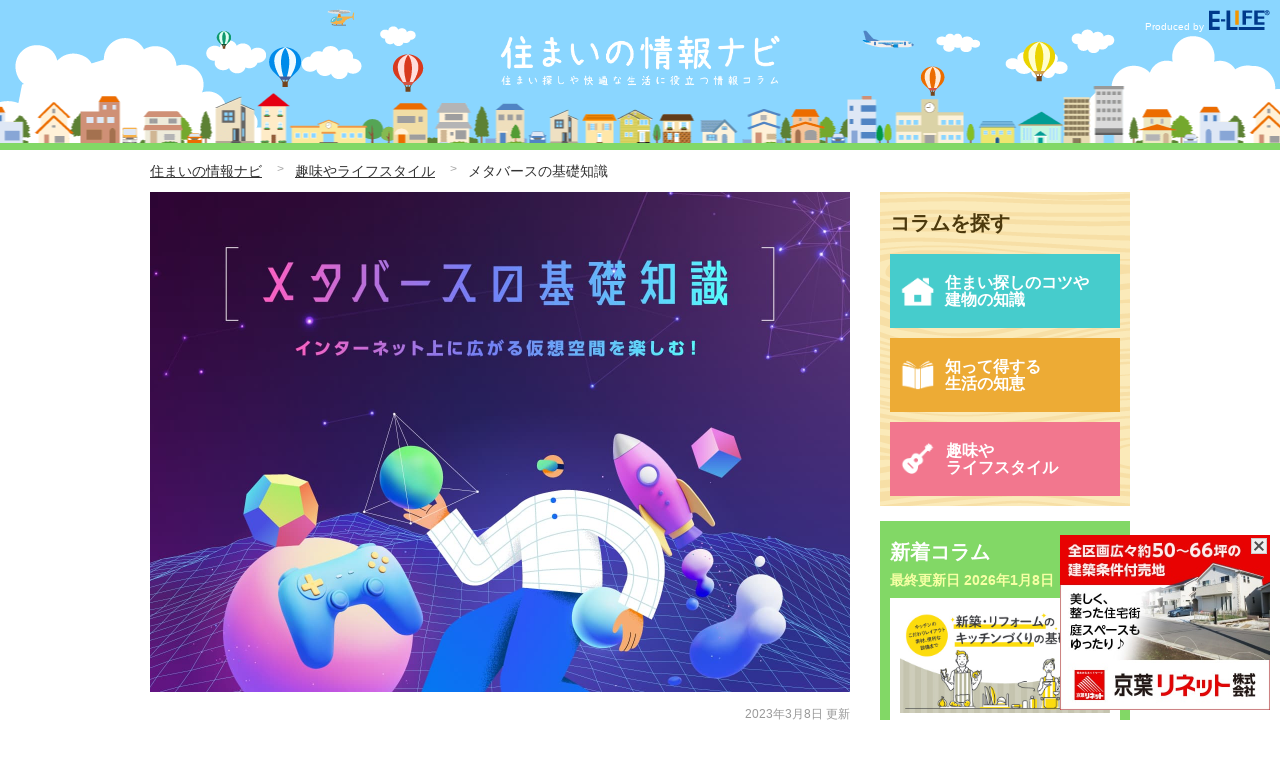

--- FILE ---
content_type: text/html; charset=UTF-8
request_url: https://www.e-life.jp/column/metaverse/
body_size: 5701
content:
<!DOCTYPE html>
<html lang="ja">
<head prefix="og:http://ogp.me/ns#">
<meta http-equiv="X-UA-Compatible" content="IE=edge">
<meta charset="utf-8">
<title>「メタバースの基礎知識」住まいの情報ナビ。</title>
<meta name="description" content="近年、ニュースなどで見聞きする機会が増えたメタバース。メタバースとは何か、どんなことができるのか…など、メタバースの基本知識を紹介します。住まいの情報ナビ。日々の生活に役立つ情報や住宅を購入する際の予備知識など、住まいに関するお得な情報を公開しています。">
<meta name="keywords" content="メタバース,仮想空間,NFT,ゲーム,ビジネス,バーチャル,VR,住まいの情報ナビ,不動産情報,E-LIFE">
<meta name="format-detection" content="telephone=no">
<meta name="twitter:card" content="summary_large_image">
<meta name="twitter:site" content="@elifetokyo">
<meta property="og:type" content="article">
<meta property="fb:app_id" content="156570651638570">
<meta property="og:title" content="「メタバースの基礎知識」住まいの情報ナビ。">
<meta property="og:description" content="近年、ニュースなどで見聞きする機会が増えたメタバース。メタバースとは何か、どんなことができるのか…など、メタバースの基本知識を紹介します。住まいの情報ナビ。日々の生活に役立つ情報や住宅を購入する際の予備知識など、住まいに関するお得な情報を公開しています。">
<meta property="og:image" content="https://www.e-life.jp/column/metaverse/banner/ogp.png">
<meta property="og:url" content="https://www.e-life.jp/column/metaverse/">
<link rel="canonical" href="https://www.e-life.jp/column/metaverse/">
<link rel="stylesheet" href="/css/common.css">
<link rel="stylesheet" href="/column/css/base.css">
<link rel="stylesheet" href="/column/css/detail_responsive_temp.css">
<link rel="stylesheet" href="css/index.css">
<link rel="shortcut icon" href="https://www.e-life.jp/column/favicon.ico" type="image/vnd.microsoft.icon">
<link rel="icon" href="https://www.e-life.jp/column/favicon.ico" type="image/png">
<link rel="apple-touch-icon" href="https://www.e-life.jp/column/apple-touch-icon.png">
<link rel="apple-touch-icon" href="https://www.e-life.jp/column/android-chrome.png">
<!--Google_ANALYTICS start-->
<!-- Google tag (gtag.js) -->
<script async src="https://www.googletagmanager.com/gtag/js?id=G-HXT1NC6KXC"></script>
<script>
  window.dataLayer = window.dataLayer || [];
  function gtag(){
    dataLayer.push(arguments);
  }
  gtag('js', new Date());

  gtag('config', 'G-HXT1NC6KXC');
</script>
<!-- 20240109add Begin -->
<meta name="google-adsense-account" content="ca-pub-4953464155649798">
<!-- 20240109add End -->
</head>
<body>
<div id="container"> 
<div id="header_wrap">
<div id="header" class="box"><div class="inner">
<div class="header_logo"><a href="/column/"><img src="/column/images/header_top_logo.png" alt="住まいの情報ナビ　住まい探しや快適な生活に役立つ情報コラム" class="logo_top"><img src="/column/images/header_logo.png" alt="住まいの情報ナビ　住まい探しや快適な生活に役立つ情報コラム" class="logo_contents"></a></div>
<div class="comlogo"><a href="https://www.e-life.co.jp/" target="_blank">Produced by<img src="/column/images/header_top_comlogo.png" alt="イーライフ"></a></div>
</div></div>

</div><!--/header_wrap-->
<div id="contents">
<div id="main">
<div class="topic_path tpath_top">
<ol>
<li><a href="https://www.e-life.jp/column/"><span>住まいの情報ナビ</span></a></li>
<li><a href="https://www.e-life.jp/column/category_list/list03.html"><span>趣味やライフスタイル</span></a></li>
<li>メタバースの基礎知識</li>	
</ol>
</div>
<div id="left">
<div id="column" class="clearfix">
<h1 class="main_image"><img src="images/1_image_01.jpg" alt="インターネット上に広がる仮想空間を楽しむ！「メタバースの基礎知識」"></h1>
<p class="h_date">2023年3月8日 更新</p>
<div class="box">
<div class="box_text"><p>近年、ニュースなどで見聞きする機会が増えたメタバース。<br>メタバースとは何か、どんなことができるのか…など、メタバースの基本知識を紹介します。</p></div>
<div class="index_list">
<ul>
<li><a href="page02.html" class="cle"><span class="image_box"><img src="images/2_image_00.jpg" alt="メタバースのイメージ" loading="lazy" width="500" height="320"></span><em>メタバースって何？</em>2021年に旧Facebookが会社名を「Meta（メタ）」に変更したことで、メタバースという言葉が広く一般に知られるようになりました。メタバースのことを知るために、まずはメタバースの定義や現状について見ていきましょう。</a></li>
<li><a href="page03.html"><span class="image_box"><img src="images/3_image_00.jpg" alt="メタバースのイメージ" loading="lazy" width="500" height="320"></span><em>メタバースでできること</em>メタバースは現在、ゲームなどエンターテインメントの分野のほかに、ビジネスの分野でも活用の場が増えています。一体どんなジャンルで使用されているのか、どんなことができるのか、具体的な事例をチェックしましょう。</a></li>
<li><a href="page04.html"><span class="image_box"><img src="images/4_image_00.jpg" alt="PCやVRのイメージ" loading="lazy" width="500" height="320"></span><em>メタバースの始め方</em>メタバースの大まかなイメージを掴んだら、早速、メタバースの世界に飛び込んでみましょう。専用の機器などが必要な場合もありますが、PCやスマホがあれば気軽に参加できるプラットフォームもたくさんありますよ。</a></li>
</ul>
</div><!--/index_list-->
</div><!--/box-->
<div class="next pink"><div class="inner"><a href="page02.html"><span>次のページは</span><span>「メタバースって何？」</span><span>です。</span></a></div></div>
<div class="pager_arrow pink page01">
<div class="page_list"><ul>
<li><a href="./"><span>1</span></a></li>
<li><a href="page02.html"><span>2</span></a></li>
<li><a href="page03.html"><span>3</span></a></li>
<li><a href="page04.html"><span>4</span></a></li>
</ul></div><!--/page_list-->
<div class="arrow a_next"><a href="page02.html">次へ</a></div>
</div><!--/pager_arrow-->
<div id="otherpage">
<p>【関連記事】</p>
<ul>
<li><a href="/column/country_life/">「海の近く」「山の近く」で始める地方移住生活</a></li>
<li><a href="/column/metaverse/">メタバースの基礎知識</a></li>
<li><a href="/column/gardening/">ガーデニング入門</a></li>
<li><a href="/column/ev_phv/">EV・PHVを検討するなら知っておきたい“自宅での充電”について</a></li>
<li><a href="/column/outdoor/">気軽にアウトドア体験</a></li>
<li><a href="/column/diy_introduction/">住まいのDIY入門</a></li>
<li><a href="/column/esports/">eスポーツの基礎知識</a></li>
<li><a href="/column/cuisines/">世界の料理と食文化</a></li>
</ul>
</div>

</div><!--/column-->
</div><!--/left-->
<div id="side">
<div id="side_search">
<h2 class="content_title">コラムを探す</h2>
<ul>
<li class="search01"><a href="/column/category_list/list01.html"><img src="/column/images/icon_01.png" alt="住まい探しのコツや建物の知識アイコン">住まい探しのコツや<br>建物の知識</a></li>
<li class="search02"><a href="/column/category_list/list02.html"><img src="/column/images/icon_02.png" alt="知って得する生活の知恵アイコン">知って得する<br>生活の知恵</a></li>
<li class="search03"><a href="/column/category_list/list03.html"><img src="/column/images/icon_03.png" alt="趣味やライフスタイルアイコン">趣味や<br>ライフスタイル</a></li>
</ul>
</div>
<div id="side_new">
<h2 class="content_title">新着コラム</h2>
<p class="date">最終更新日 2026年1月8日</p>
<ul><!--
●●●長編コラム新着6件●●●
--><li><a href="/column/kitchen_planning/"><dl><dt><img src="/column/kitchen_planning/banner/banner.jpg" alt="新築・リフォームのキッチンづくりの基礎知識" loading="lazy"></dt><dd>作業効率がよく使いやすいキッチン、調理をしながら家族との会話が弾むキッチンなど、理想のキッチンをつくるために知っておきたい基本の知識をまとめました。</dd></dl><span class="categry">住まい探しのコツや建物の知識</span></a></li><!--
--><li><a href="/column/city_value/"><dl><dt><img src="/column/city_value/banner/banner.jpg" alt="“街の地価”はどうやって決まる？" loading="lazy"></dt><dd>土地の購入や売却、投資などを考えたときに、気になるのが地価（土地の価格）です。街の地価が変動する要因や、価格の相場を知る手がかりを学んで、安心の取引を行いましょう。</dd></dl><span class="categry">知って得する生活の知恵</span></a></li><!--
--><li><a href="/column/heatshock/"><dl><dt><img src="/column/heatshock/banner/banner.jpg" alt="冬場のヒートショックが起こりにくい家づくり" loading="lazy"></dt><dd>冬場に多い「ヒートショック」。あなたの家は大丈夫でしょうか？「冬のリビングは暖房がきいて暖かいけれど、廊下に出ると冷気でヒヤッとする…」そんな家は要注意！ヒートショックが起こりにくい家づくりの工夫で、寒い冬でも快適に過ごしましょう。</dd></dl><span class="categry">知って得する生活の知恵</span></a></li><!--
--><li><a href="/column/mansion_reform/"><dl><dt><img src="/column/mansion_reform/banner/banner.jpg" alt="中古マンション購入の失敗・後悔を防ぐポイントをチェック！" loading="lazy"></dt><dd>中古マンションは魅力が多い一方で、経年による建物や設備の劣化は避けられず、管理状態の良し悪しが資産価値に影響するなど、注意点があるのも事実。購入してから後悔しないために、中古マンション購入前に確認すべきポイントを押さえましょう。</dd></dl><span class="categry">住まい探しのコツや建物の知識</span></a></li><!--
--><li><a href="/column/recommended_suburban_area/"><dl><dt><img src="/column/recommended_suburban_area/banner/banner.jpg" alt="首都圏の物件探し。気に入った街で新生活を始めよう！都内近郊のどこに住む？" loading="lazy"></dt><dd>都内近郊の住まい探しは、土地の広さ・住環境のよさ・コスト面など、23区にはないメリットがいくつもあります。都内近郊の人気エリアやおすすめエリアの特徴、交通利便性や平均価格など、住みたい街が見つかるヒントをお伝えします。</dd></dl><span class="categry">住まい探しのコツや建物の知識</span></a></li><!--
--><li><a href="/column/refinancing/"><dl><dt><img src="/column/refinancing/banner/banner.jpg" alt="月々のローン返済の負担を減らして家計を節約！住宅ローンの賢い借り換え術" loading="lazy"></dt><dd>現在返済中のローンよりも低金利のローンに借り換えをすれば、支払う利息の負担を減らすことができます。借り換えに向いているケースの見極めや、借り換え時の注意点など、住宅ローンの賢い借り換え術をマスターしましょう。</dd></dl><span class="categry">住まい探しのコツや建物の知識</span></a></li><!--
-->
</ul>
</div>
</div>	
<div class="topic_path topic_path_js">
<ol>
<li><a href="https://www.e-life.jp/column/"><span>住まいの情報ナビ</span></a></li>
<li><a href="https://www.e-life.jp/column/category_list/list03.html"><span>趣味やライフスタイル</span></a></li>
<li>メタバースの基礎知識</li>
</ol>
</div>
</div><!--/main-->
</div><!--/contents-->
<div id="footer" class="box"><div class="inner">
<div class="footer_link"><a href="/" target="_blank"><img src="/column/images/footer_link_bg.png" alt="不動産・住宅情報検索サイトはこちら!!"></a></div>
<div class="footer_info">
<ul><!--
--><li><a href="https://www.e-life.co.jp/" rel="noopener" target="_blank">運営会社について</a></li><!--
--><li><a href="https://www.e-life.co.jp/privacy/" rel="noopener" target="_blank">個人情報保護方針</a></li><!--
--><li><a href="https://www.facebook.com/fudousan.elife/" rel="noopener" target="_blank"><img src="/column/images/footer_icon02.png" alt="facebookロゴマーク"></a></li><!--
--><li><a href="https://twitter.com/elifetokyo/" rel="noopener" target="_blank"><img src="/column/images/footer_icon01.png" alt="twitterロゴマーク"></a></li>
</ul>
<div class="copyright">Copyright &copy; E-LIFE CO.,LTD. All Right Reserved.</div>
</div>
</div>
</div>
</div><!--/container-->
<script src="/lib/js/jquery/jquery-1.12.4.min.js"></script>
<script src="/lib/js/jquery/common_gimmick.js"></script>
<script src="/column/script_js/setViewport.js"></script>

<!--Lightbox start-->
<link rel="stylesheet" href="/column/script_js/lightbox/photoswipe.css">
<script src="/column/script_js/lightbox/jquery.photoswipe.js"></script>
<script>
;(function($){
    $(function(){
        $('a.swipe').photoSwipe();
    });
})(jQuery);
</script>
<script type="text/javascript">
$(function(){
	$("#picture_box .open_btn").click(function(){
		$("#picture_box .add_img").slideDown();
		$("#picture_box .open_btn").css({"display":"none"});
		$("#picture_box .close_btn").css({"display":"block"});
	});
	$("#picture_box .close_btn").click(function(){
		$("#picture_box .add_img").slideUp();
		$("#picture_box .open_btn").css({"display":"block"});
		$("#picture_box .close_btn").css({"display":"none"});
	});	
});
</script>
<style>
#picture_box .add_img,
#picture_box .close_btn {display:none;}
</style>
<!--Lightbox end-->
<script src="/column/script_js/set_topic_path.js"></script>
<script src="script_js/fixed_midashi.js"></script>
<script>
window.onload = function()
{    FixedMidashi.create();
};
</script>
<script type="application/ld+json">
  {
    "@context": "http://schema.org",
    "@graph": 
    [ 
      {
        "@type": "Organization",
        "name": "不動産情報サイト - E-LIFE（イーライフ）",
        "legalName": "株式会社イーライフ",
        "description": "まだまだ見つかるいい住まい！E-LIFE（イーライフ）は全国の不動産売買・賃貸物件などを扱う不動産住宅情報サイトです。あなたにぴったりのいい住まい、住宅情報がきっと見つかります。住まい探しの総合パートナー【E-LIFE】で検索！",
        "telephone": "+08-42-758-6771",
        "address": {
            "@type": "PostalAddress",
            "streetAddress": "中央区横山3-28-15",
            "addressLocality": "相模原市",
            "addressRegion": "神奈川県",
            "postalCode": "252-0242",
            "addressCountry": "JP"
        },
        "url": "https://www.e-life.jp/",
        "sameAs": [
            "https://www.facebook.com/fudousan.elife",
            "https://twitter.com/elifetokyo"
        ],
        "logo": {
            "@type": "ImageObject",
            "url": "https://www.e-life.jp/images/logo.png"
        }
      },
      {
        "@type": "WebSite",
        "url": "https://www.e-life.jp/",
        "name": "不動産情報サイト - E-LIFE（イーライフ）"
      }
    ]
  }
</script>
<script type="application/ld+json">
{
  "@context": "http://schema.org",
  "@type": "BreadcrumbList",
  "itemListElement": [
    {
      "@type": "ListItem",
      "position": 1,
      "item": {
        "@id": "https://www.e-life.jp/",
        "name": "不動産情報サイト - E-LIFE（イーライフ）"
      }
    },{
      "@type": "ListItem",
      "position": 2,
      "item": {
        "@id": "https://www.e-life.jp/column/",
        "name": "住まいの情報ナビ"
      }
    },{
      "@type": "ListItem",
      "position": 3,
      "item": {
        "@id": "https://www.e-life.jp/column/metaverse/",
        "name": "メタバースの基礎知識"
      }
    }
  ]
}
</script>
<!--20190522 add campaign-->
<script src="/script_js/prime_campaign.js"></script>
<!--conduct02-->
<!--20170302 add YTMタグ-->
<script>
(function () {
var tagjs = document.createElement("script");
var s = document.getElementsByTagName("script")[0];
tagjs.async = true;
tagjs.src = "//s.yjtag.jp/tag.js#site=UyiQWYA";
s.parentNode.insertBefore(tagjs, s);
}());
</script>
<noscript>
<iframe src="//b.yjtag.jp/iframe?c=UyiQWYA" style="width:1px;height:1px;border:none;margin:0;" title="yjtag"></iframe>
</noscript>
<!--/conduct02-->
</body>
</html>

--- FILE ---
content_type: text/html; charset=UTF-8
request_url: https://www.e-life.jp/php-bin/e-life/common/prime_campaign/banner.php?view_type=1&loc=https://www.e-life.jp/column/metaverse/&_=1768760371792
body_size: 444
content:
<div id="prime_banner"><a href="https://www.keiyorenet.co.jp/bk/bb/20000396655/70379/" onclick="gtag('event','prime_campaign',{'event_category':'view_type_1','event_label':'20000396655'});" target="_blank"><img src="https://www.e-life.jp/images/campaign_ez3/keiyorenet/prime_banner.jpg" alt="リネットタウン幕張47期／全区画広々約50〜66坪の建築条件付売地 - 京葉リネット株式会社"  height="175" width="210"></a><span class="close_btn"></span></div><link rel="stylesheet" href="https://www.e-life.jp/css/prime_banner_pc.css" type="text/css">

--- FILE ---
content_type: text/css
request_url: https://www.e-life.jp/css/common.css
body_size: 415
content:
@charset "UTF-8";
/*common.css*/html{overflow-y:scroll;}body,div,dl,dt,dd,ul,ol,li,h1,h2,h3,h4,h5,h6,pre,code,form,fieldset,input,textarea,p,blockquote,th,td{margin:0;padding:0;}body{font-family:'Hiragino Kaku Gothic ProN','Hiragino Sans','Meiryo',sans-serif;font-size:62.5%;line-height:1;text-align:center;-webkit-text-size-adjust:100%;}fieldset,table,img,a img{border:0;}address,em{font-style:normal;}strong,dt,h1,h2,h3,h4,h5,h6,th{font-weight:normal;}ul,ol{list-style:none;}.clearfix{zoom:1;}.clearfix:after{content:"";display:block;clear:both;}header,footer,nav,section,article,aside{display:block;margin:0;padding:0;}

--- FILE ---
content_type: text/css
request_url: https://www.e-life.jp/column/css/base.css
body_size: 2873
content:
@charset "UTF-8";
fieldset, img, a img {line-height:0;vertical-align:top;}
@media screen and (max-width:767px) {.sp_none{display:none;}

}
#header .header_logo img.logo_top{display:none;}
#header{background:url(../images/header_sky.png) center 0 repeat;position:relative;height:150px;z-index:1;min-width:1060px;margin:auto;}
#header::before{content:"";display:block;background:url(../images/header_town.png) center bottom repeat-x;position:absolute;top:0;bottom:0;right:0;left:0;z-index:2;}
#header .inner{position:relative;margin:0 auto;width:100%;height:100%;box-sizing:border-box;padding:20px 0 0;overflow:hidden;z-index:3;}
#header .header_logo{margin:15px auto 0;width:280px;}
#header .header_logo a{display:block;}
#header .header_logo img{width:100%;line-height:0.1;vertical-align:top;}
#header .comlogo{position:absolute;right:10px;top:10px;}
#header .comlogo a{font-size:10px;line-height:1.1;font-weight:400;color:#FFF;text-decoration:none;}
#header .comlogo a img{vertical-align:baseline;margin:0 0 0 5px;-webkit-transition:all .3s;-ms-transition:all .3s;transition:all .3s;}
@media screen and (min-width:981px) {#header .comlogo a:hover img{opacity:0.7;}
}
@media screen and (max-width:767px) {
#header{height:100px;background:#8ad6ff url(../images/header_sky.png) center 20px no-repeat;background-size:800px,auto;min-width:auto;}
#header::before{background:url(../images/header_town.png) center bottom repeat-x;background-size:550px,auto;}
#header .header_logo{margin:10px auto 0;width:200px;}
#header .comlogo{right:5px;top:5px;}
#header .comlogo a img{width:40px;height:auto;}
}

/*_旧テンプレート_*/
#contents .breadcrumb{width:980px;float:none;clear:both;padding:20px 0;margin:0 auto;}

#contents .breadcrumb ul {width:100%;text-align:left;}
#contents .breadcrumb ul li {font-size:14px;line-height:1.1;font-weight:400;color:#000;vertical-align:middle;display:inline-block;}
#contents .breadcrumb ul li:before {content:">";font-size:12px;line-height:1.1;font-weight:400;color:#a5a5a5;margin-left:5px;margin-right:5px;}
#contents .breadcrumb ul li:first-child:before {content:"";margin:0;}
#contents .breadcrumb ul li a {font-weight:400;color:#333;text-decoration:underline;-webkit-transition:all .3s;-ms-transition:all .3s;transition:all .3s;}
@media screen and (min-width:981px) {#contents .breadcrumb ul li a:hover {opacity:0.7;}
}
@media screen and (max-width:767px) {#contents .breadcrumb{width:100%;box-sizing:border-box;overflow:hidden;padding:0;border-bottom:1px solid #CCC;}
#contents .breadcrumb:first-child{padding:10px 0 0;border-bottom:none;}
#contents .breadcrumb:first-child ul{display:none;}
#contents .breadcrumb ul{margin:0;padding:10px 0;overflow-x:auto;overflow-y:hidden;-webkit-overflow-scrolling:touch;overflow-scrolling:touch;overflow:auto;white-space:nowrap;}
#contents .breadcrumb ul li {line-height:1.5;}
#contents .breadcrumb ul li:first-of-type{padding-left:10px;}
#contents .breadcrumb ul li:last-of-type{padding-right:10px;}
}
/*_レスポンシブテンプレート_*/
#contents .topic_path {position:relative;float:none;clear:both;margin: 0 auto; max-width:980px;}
#contents .topic_path ol {text-align:left;margin:0;padding:10px 0;list-style:none;}
#contents .topic_path ol li {font-size:14px;line-height:1.6;color:#333;display:inline-block;vertical-align:top;position:relative;}
#contents .topic_path ol li + li{padding:0 0 0 30px;}
#contents .topic_path ol li + li:after {content:">";font-size:12px;line-height:1.1;font-weight:400;color:#a5a5a5;position:absolute;top:3px;left:12px;margin:auto;}
/*
#contents .topic_path ol li:last-child{padding:0;}
#contents .topic_path ol li:last-child:after {display:none;}
*/
#contents .topic_path ol li a {color:#333;display:block;text-decoration:underline;background-color:rgba(255, 255, 255, 0.2);overflow:hidden;-webkit-transition:all .3s;-ms-transition:all .3s;transition:all .3s;}
@media screen and (miidth:981px) {
#contents .topic_path ol li a:hover {opacity:0.7;}
}
@media screen and (max-width:767px) {
#contents .topic_path {overflow:hidden;}
#contents .topic_path.tpath_top{padding-top:0;}
#contents .topic_path ol {padding:0 10px;-webkit-overflow-scrolling:touch;overflow:auto;white-space:nowrap;}
#contents .topic_path ol li {line-height:42px;height:42px;}
#contents .topic_path ol li + li:after {top:14px;}
/*詳細ページ上*/
#contents .topic_path.tpath_top ol{display:none;}
/*詳細ページ下*/
#contents .topic_path.topic_path_js{border-bottom:1px solid #CCC;border-top:1px solid #CCC; margin-top: 20px;}
	
}

#contents #main{width:1060px;margin:0 auto;padding:0 40px;box-sizing:border-box;}
#contents #main #left{width:100%;max-width:700px;float:left;text-align:left;}
#contents #side{width:100%;max-width:250px;float:right;text-align:left;}
#contents #side .content_title{font-size:20px;line-height:1.1;font-weight:700;}
#contents #side #side_search{background:url(../images/sidemenu_bg.png) center 0 no-repeat;padding:0 10px 10px;margin:0 0 15px;}
#contents #side #side_search .content_title{color:#4c390d;padding:20px 0;}
#contents #side #side_search ul{} 
#contents #side #side_search ul li{display:block;background-color:#FFF;}
#contents #side #side_search ul li + li{margin:10px 0 0;}
#contents #side #side_search ul li a{font-size:16px;line-height:1.1;font-weight:700;color:#FFF;text-decoration:none;padding:20px 0;display:block;-webkit-transition:all .3s;-ms-transition:all .3s;transition:all .3s;}
#contents #side #side_search ul li.search01 a{background-color:#46cccc;}
#contents #side #side_search ul li.search02 a{background-color:#edab35;}
#contents #side #side_search ul li.search03 a{background-color:#f2778e;}
#contents #side #side_search img{margin:0 10px 0;width:auto;height:32px;float:left;}
#contents #side #side_new{background:#82d866;padding:0 10px 10px;}
#contents #side #side_new .content_title{color:#FFF;padding:20px 0 10px;}
#contents #side #side_new .date{font-size:14px;line-height:1.1;font-weight:700;color:#f6ffa4;padding:0 0 10px;}
#contents #side #side_new ul{}
#contents #side #side_new ul li{background:#FFF;display:block;}
#contents #side #side_new ul li + li{margin:10px 0 0;}
#contents #side #side_new ul li a{display:block;padding:10px;text-decoration:none;-webkit-transition:all .3s;-ms-transition:all .3s;transition:all .3s;}
#contents #side #side_new ul li a img{width:100%;-webkit-transition:all .3s;-ms-transition:all .3s;transition:all .3s;}
#contents #side #side_new ul li a dd{font-size:14px;line-height:1.5;font-weight:400;color:#000;height:84px;margin:10px 0 0;overflow:hidden;-webkit-transition:all .3s;-ms-transition:all .3s;transition:all .3s;}
#contents #side #side_new ul li .categry{font-size:12px;line-height:1.1;font-weight:400;color:#999;display:block;border-top:1px solid #ccc;padding:10px 0 0;text-align:right;margin:10px 0 0;-webkit-transition:all .3s;-ms-transition:all .3s;transition:all .3s;}
@media screen and (min-width:981px) {#contents #side #side_search ul li a:hover{opacity:0.7;}
#contents #side #side_new ul li a:hover {background:#F3FFCD;}
}
@media screen and (max-width:767px) {#contents #main{position:relative;width:100%;padding:0;}
#contents #main #left{width:100%;max-width:none;float:none;clear:both;margin:0 auto;overflow:hidden;}
#contents #side{width:100%;max-width:none;float:none;clear:both;position:fixed;left:0;right:0;bottom:0;z-index:203;}
#contents #side .content_title{font-size:20px;line-height:1.1;font-weight:700;}
#contents #side #side_search{background:url(../images/sidemenu_bg.png) center 0 repeat;padding:10px 5px;margin:0;}
#contents #side #side_search .content_title{display:none;}
#contents #side #side_search ul{letter-spacing:-2em;} 
#contents #side #side_search ul li{letter-spacing:normal;display:inline-block;width:33.33%;padding:0 5px;box-sizing:border-box;background:none;}
#contents #side #side_search ul li + li{margin:0;}
#contents #side #side_search ul li a{font-size:10px;line-height:1.5;padding:5px 0;text-align:center;}
#contents #side #side_search img{display:none;}
#contents #side #side_new{display:none;}
}

#footer{background:url(../images/footer_bg.png) 0 bottom repeat-x;padding:0 40px;box-sizing:border-box;min-width:1060px;margin:auto;}
#footer .inner{width:980px;height:161px;margin:0 auto;position:relative;}
#footer .footer_link{width:268px;height:151px;position:absolute;right:0;bottom:0;}
#footer .footer_link img{vertical-align:top;line-height:0.1;-webkit-transition:all .3s;-ms-transition:all .3s;transition:all .3s;}
#footer .footer_info{position:absolute;left:0;bottom:0;}
#footer .footer_info ul{margin:0 0 10px;}
#footer .footer_info img{vertical-align:top;line-height:0.1;-webkit-transition:all .3s;-ms-transition:all .3s;transition:all .3s;}
#footer ul{text-align:left;}
#footer ul li{vertical-align:middle;display:inline-block;margin-left:5px;}
#footer ul li a{font-size:12px;line-height:1.7;font-weight:400;color:#FFF;position:relative;padding:0 0 0 7px;-webkit-transition:all .3s;-ms-transition:all .3s;transition:all .3s;}
#footer ul li:nth-of-type(1),
#footer ul li:nth-of-type(2){padding:0 0 0 5px;}
#footer ul li:nth-of-type(1) a:before,
#footer ul li:nth-of-type(2) a:before{display:block;content:"";position:absolute;top:0;bottom:0;left:0;width:0;height:0;margin:auto;border:4px solid transparent;border-left:4px solid #FFF;}
#footer ul li:nth-of-type(1) a::after,
#footer ul li:nth-of-type(2) a::after{content:"";vertical-align:middle;display:inline-block;background:url(../images/ico_outlink.png) no-repeat 0 0;background-size:contain;height:12px;width:12px;margin:-1px 0 0 4px;}
#footer .copyright{font-size:12px;line-height:1.7;font-weight:400;color:#FFF;padding:0 0 5px;}
@media screen and (min-width:981px) {
  #footer .footer_link a:hover img{-webkit-filter:brightness(1.3);-moz-filter:brightness(1.3);-o-filter:brightness(1.3);-ms-filter:brightness(1.3);filter:brightness(1.3);}
  #footer .footer_info a:hover img{-webkit-filter:brightness(1.3);-moz-filter:brightness(1.3);-o-filter:brightness(1.3);-ms-filter:brightness(1.3);filter:brightness(1.3);}
  #footer ul li a:hover{text-decoration:none;}
}

@media screen and (max-width:767px) {
#footer{background:url(../images/footer_bg.png) 0 60px repeat-x;background-size:862px,auto;padding:120px 0 0;min-width:auto;}
#footer .inner{width:100%;height:auto;margin:0 auto;position:relative;background:#82d866;/*padding:0 0 60px; スマホフッター EZ3 なし */padding:0 0 133px;/*スマホフッター EZ3 あり */}
#footer .footer_link{width:134px;height:75px;right:0;bottom:auto;top:-95px;left:0;margin:auto;}
#footer .footer_link img{width:100%;}
#footer .footer_info{position:inherit;left:auto;bottom:auto;}
#footer .footer_info ul{margin:0 0 10px;}
#footer ul{text-align:center;}
#footer .copyright{font-size:12px;line-height:1.7;font-weight:400;color:#FFF;padding:0 0 5px;}
}

#otherpage{padding:35px 0 20px;}
#otherpage{margin-top:80px;border-top:1px solid #333;padding-top:50px;}
#otherpage p{font-size:16px;line-height:1.1;font-weight:700;margin:0;padding:0 0 15px;text-indent:-0.5em;}
#otherpage ul{text-align:left;margin:0;padding:0;letter-spacing:-1em;}
#otherpage li{margin-bottom:10px;padding:0 10px 0 0;box-sizing:border-box;width:700px;letter-spacing:normal;display:inline-block;vertical-align:top;}
#otherpage li a{font-size:14px;line-height:1.7;font-weight:400;color:#0084b3;background:url(../images/otherpage_icon.png) 0 center no-repeat;padding:0 0 0 20px;-webkit-transition:all .3s;-ms-transition:all .3s;transition:all .3s;}
@media screen and (min-width:981px) {#otherpage li a:hover{opacity:0.7;}
}
@media screen and (max-width:767px) {#otherpage{padding:15px 10px 0;}
#otherpage p{font-size:14px;}
#otherpage li{margin-bottom:5px;padding:0;width:100%;display:block;}
#otherpage li a{background:url(../images/otherpage_icon.png) 0 center no-repeat;background-size:10px 10px;padding:0 0 0 13px;display:block;}
}
/*次ページリンク*/
#column .jump_next{text-align:left;margin:80px 0 30px 0;}
#column .jump_next a{font-size:13px;line-height:40px;display:block;text-decoration:underline;color:#000;padding:30px 0 5px 20px;border:1px solid #CCC;position:relative;border-radius:10px;transition:0.3s;}
#column .jump_next a::after{content:"▶ ▶ ▶";display:block;font-size:12px;line-height:35px;position:absolute;top:5px;left:20px;color:#AAA;transition:0.3s;}
#column .jump_next a:hover{color:#0084b3;text-decoration:none;background:#F3FFCD;}
#column .jump_next a:hover::after{color:#0084b3;}
/*ページ送り*/
#column .jump_list{clear:both;text-align:center;}
#column .jump_list ul{letter-spacing:-1em;font-size:0;}
#column .jump_list li,
#column .jump_list li a{display:inline-block;letter-spacing:normal;}
#column .jump_list li{text-align:center;width:30px;margin:0 4px;}
#column .jump_list li a{font-size:13px;line-height:20px;font-weight:700;color:#AAA;text-decoration:none;padding:4px 0 2px;border:1px solid #CCC;width:100%;transition:0.3s;}
#column .jump_list li a:hover{color:#0084b3;border-color:#0084b3;background:#F3FFCD;}
/*ページ毎切分*/
#column .pl01 .jump_list .pg01 a,
#column .pl02 .jump_list .pg02 a,
#column .pl03 .jump_list .pg03 a,
#column .pl04 .jump_list .pg04 a,
#column .pl05 .jump_list .pg05 a,
#column .pl06 .jump_list .pg06 a,
#column .pl07 .jump_list .pg07 a,
#column .pl08 .jump_list .pg08 a,
#column .pl09 .jump_list .pg09 a,
#column .pl10 .jump_list .pg10 a,
#column .pl11 .jump_list .pg11 a,
#column .pl12 .jump_list .pg12 a,
#column .pl13 .jump_list .pg13 a,
#column .pl14 .jump_list .pg14 a,
#column .pl15 .jump_list .pg15 a,
#column .pl16 .jump_list .pg16 a,
#column .pl17 .jump_list .pg17 a,
#column .pl18 .jump_list .pg18 a,
#column .pl19 .jump_list .pg19 a{color:#0084b3;border-color:#0084b3;border-width:1px 1px 4px;}

@media screen and (max-width:767px) {#column .jump_next a{line-height:1.5;padding:10px;text-indent:4em;margin:0 10px;}
#column .jump_next a::after{content:"";}
}



--- FILE ---
content_type: text/css
request_url: https://www.e-life.jp/column/css/detail_responsive_temp.css
body_size: 4451
content:
/* .pager_arrow.pink*/@charset "UTF-8";

.h_date{color:#999;font-size:12px;text-align:right;padding:10px 0;}
#column{font-size:16px;color:#777;line-height:2.1;}
@media screen and (max-width:767px){
.h_date{padding:10px;}
#column{font-size:14px;line-height:1.8;}
}

.main_image{margin:0 0;}
.main_image img{width:100%;height:auto;line-height:0;vertical-align:top;}
@media screen and (max-width:767px){
#column .box{padding:0 0 0;margin:15px 0 0;}
#column .box:before{width:50px;}
}

.title_box{position:relative;}
.title_box .inner{}
.title_box .inner{position:relative;border-top:1px solid #777;padding:0 0;margin:0;color:#000;}
.title_box .inner:before{content:"";position:absolute;top:-3px;left:0;width:200px;}
.title_box.pink .inner:before{border-top:5px solid #f2778e;}
.title_box.green .inner:before{border-top:5px solid #46cccc;}
.title_box.yellow .inner:before{border-top:5px solid #edab35;}
.title_box .inner .column_title{font-size:14px;line-height:1.5;font-weight:700;display:block;position:relative;padding:15px 0;letter-spacing:0;}
.title_box .inner .column_title:before{ position:absolute;bottom:0;right:0 ;left:0;content:"";background:linear-gradient(to right, rgba(193,193,193,1), rgba(193,193,193,1) 60%, rgba(0, 0, 0, 0) 60%, rgba(0, 0, 0, 0) 100%) 0% 0%;background-size:10px 1px;height:1px;}
.title_box .inner .category_title{font-size:28px;line-height:1.5;font-weight:700;padding:25px 0;}
.title_box .inner .date{ display:inline-block;bottom:10px;right:0;position:absolute;font-size:13px;line-height:1.1;color:#999999;}
.section_title{font-size:28px;line-height:1.2;font-weight:700;color:#FFF;padding:10px 0;margin:50px 0 0;}
.section_title.pink{color:#f2778e;}
.section_title.green{color:#46cccc;}
.section_title.yellow{color:#edab35;}
.section_subtitle{font-size:21px;line-height:1.2;font-weight:700;color:#777;padding:0 0 10px;margin:40px 0 0;border-bottom:1px solid;}
@media screen and (max-width:767px){
.title_box{margin:10px 0 0;}
.title_box .inner .column_title{padding:10px;}
.title_box .inner .category_title{font-size:18px;padding:15px 10px 35px;}
.title_box .inner .date{right:10px;}
.section_title{font-size:18px;margin:40px 10px 0;}
.section_subtitle{font-size:16px;margin:15px 10px 0;}
}

#column .float_box{zoom:1;margin:40px 0 0;}
#column .float_box:after{content:"";display:block;clear:both;}
#column .box_text{margin:40px 0 0;}
#column .box_photo{margin:40px 0 0;text-align:center;}
#column .box_photo .swipe{position:relative;display: block;}
#column .box_photo .swipe:before{content:"";display:block;background-color:rgba(0, 0, 0, 0.6);height:30px;width:30px;position:absolute;right:5px;bottom:5px;border-radius:5px;z-index:1;}
#column .box_photo .swipe.pink:before{background-color:rgba(242, 119, 142,0.6);}
#column .box_photo .swipe.green:before{background-color:rgba(70, 204, 204,0.6);}
#column .box_photo .swipe.yellow:before{background-color:rgba(237, 171, 53,0.6);}
#column .box_photo .swipe:after{content:"";display:block;background:url("/column/images/detail/common_zoom.png") no-repeat 0 0;background-size:contain;height:14px;width:14px;position:absolute;right:13px;bottom:13px;z-index:2;}
#column .box_photo img{width:auto;height:auto;max-width:100%;max-height:700px;}
#column .float_box.p_left .box_photo,
#column .float_box.p_right .box_photo{width:280px; background:#e0e0e0;}
#column .float_box.p_left .box_photo img,
#column .float_box.p_right .box_photo img{width:auto;height:auto;max-height:210px;max-width:100%;}
#column .float_box.p_right .box_text,
#column .float_box.p_left .box_text{width:400px;}
#column .float_box.p_right .box_photo,
#column .float_box.p_left .box_text{float:right;}
#column .float_box.p_right .box_text,
#column .float_box.p_left .box_photo{float:left;}
@media screen and (max-width:767px){
#column .float_box{padding:0;box-sizing:border-box;margin:15px 0 0;}
#column .box_text{margin:0;padding:0 10px 0;}
#column .box_photo{margin:15px 10px 10px;padding:0;}
#column .float_box.p_left .box_photo,
#column .float_box.p_right .box_photo{width:auto;box-sizing:border-box;text-align:center;}
#column .float_box.p_left .box_photo img,
#column .float_box.p_right .box_photo img{max-height:none;}
#column .float_box.p_right .box_text,
#column .float_box.p_left .box_text{width:auto;box-sizing:border-box;}
#column .float_box.p_right .box_photo,
#column .float_box.p_right .box_text,
#column .float_box.p_left .box_text,
#column .float_box.p_left .box_photo{float:none;clear:both;}
}



/*
出典／引用 用（文章下部）表記
210330 Y
*/
#column .text_bt_source{border-top:1px dotted #AAA;padding:19px 0 0;margin:19px 0 0;}
#column dl.text_bt_source dt,
#column dl.text_bt_source dd{font-size:14px;line-height:1.4;}
#column dl.text_bt_source dt{}
#column dl.text_bt_source dd{padding:5px 0 0;word-break:break-all;}
#column p.text_bt_source{font-size:14px;line-height:1.4;}
#column .text_bt_source a{text-decoration:underline;}
#column .text_bt_source a:hover{text-decoration:none;}







.enclosure{margin:50px 0 0; float:none; clear:both;}
.enclosure.pink{color:#f2778e;}
.enclosure.green{color:#46cccc;}
.enclosure.yellow{color:#edab35;}
.enclosure .section_title,
.enclosure .section_subtitle{margin:0;}
.enclosure .section_subtitle{padding:10px;}
.enclosure .section_title + p,
.enclosure .section_subtitle + p{margin:10px 0 0;}
@media screen and (max-width:767px){
.enclosure{margin:15px 10px 0;}
}

.table_box{margin:40px 0 0;}
.table_box .table_box_inner{overflow:auto;}
@media screen and (max-width:767px){
.table_box{margin:15px 0 0;padding:10px;background:#aaa;}
.table_box .table_box_inner{background:#FFF;}
}
.enclosure.pink.inversion{background:#f2778e;color:#FFF;}
.enclosure.green.inversion{background:#46cccc;color:#FFF;}
.enclosure.yellow.inversion{background:#edab35;color:#FFF;}

@media screen and (max-width:767px){
.enclosure{margin:15px 10px 0;}
}

.table_box{margin:40px 0 0;}
.table_box .table_box_inner{overflow:auto;}
@media screen and (max-width:767px){
.table_box{margin:15px 0 0;padding:10px;background:#aaa;}
.table_box .table_box_inner{background:#FFF;}
}

.txt_deco{font-weight:700;}
.txt_pink,
.txt_deco.pink{color:#f2778e;}
.txt_green,
.txt_deco.green{color:#46cccc;}
.txt_yellow,
.txt_deco.yellow{color:#edab35;}

a.pink{color:#f2778e;}
a.green{color:#46cccc;}
a.yellow{color:#edab35;}

.normal{ font-weight:400;}
.bold{ font-weight:700;}

/*微調整*/

#column > .category_title{ margin:0 0 0;padding:20px 0 0;border-bottom:none;border-top:1px solid #777;}
#column > .category_title:before{content:"";position:absolute;top:-1px;left:0;width:200px;border-top:5px solid #f2778e;}
#column > .category_title + .h_date{padding:0;}
#column .float_box .enclosure{ margin-top:0;}
#column .box_text .enclosure{ margin-top:0;}
#column .box_text .table_box{ margin-top:0;}
#column .h_date + .category_title{margin:0;}
#column .h_date + .page_link{margin:15px 0 0;}
#column .h_date + .main_image{margin:0;}
.section_title + .enclosure,
.section_subtitle + .enclosure{margin:20px 0 0;}
#column .section_title + .section_subtitle{padding:10px 0;margin:10px 0 0;}
#column .section_title + .float_box,
#column .section_subtitle + .float_box{margin:0;}

@media screen and (max-width:767px){
#column .h_date + .page_link{margin:0;}
#column .h_date + .main_image{margin:0;}
.section_title + .enclosure,
.section_subtitle + .enclosure{margin:15px 10px 0;}
#column .section_title + .section_subtitle{padding:0 0 10px 0;margin:0 10px;}
#column .section_title + .float_box,
#column .section_subtitle + .float_box{margin:0;}
}

/*次ページリンク*/
#column .next .inner{margin:40px 20px 0;text-align:center;}
#column .next .inner a{display:inline-block;font-size:13px;font-weight:700;text-align:center;line-height:1.1;color:#333;text-decoration:none;-webkit-transition:.3s;-ms-transition:.3s;transition:.3s;position:relative;vertical-align:bottom;border-radius:10px;border:1px solid #CCC;text-decoration:none;padding:15px 30px 15px 15px;}
#column .next .inner a::after{display:block;content:"";position:absolute;top:0;bottom:0;right:16px;width:0;height:0;margin:auto;width:4px;height:4px;border-top:2px solid #333;border-right:2px solid #333;-webkit-transform:rotate(45deg);transform:rotate(45deg);}
#column .next .inner a span{ text-align:left;display:inline-block;letter-spacing:normal;vertical-align:top;}
@media screen and (min-width:961px){
#column .next .inner a:hover{color:#FFF;}
#column .next .inner a:hover:after{border-top:2px solid #FFF;border-right:2px solid #FFF;}
#column .next.pink .inner a:hover{background:#f2778e;}
#column .next.green .inner a:hover{background:#46cccc;}
#column .next.yellow .inner a:hover{background:#edab35;}
}
@media screen and (max-width:767px){
#column .next .inner{margin:20px 10px 0;}
#column .next .inner a{padding:10px 25px 10px 10px;line-height:1.5;}
#column .next .inner a::after{right:10px;}
}
#column .pager_arrow{margin:40px 0 0;position:relative;padding:0 0 5px;}
#column .pager_arrow .arrow{ display:inline-block;position:absolute;top:10px;}
#column .pager_arrow .arrow.a_prev{left:10px;}
#column .pager_arrow .arrow.a_next{right:10px;}
#column .pager_arrow .arrow a{font-size:13px;font-weight:700;line-height:1.1;color:#333;text-decoration:none;-webkit-transition:.3s;-ms-transition:.3s;transition:.3s;position:relative;border-radius:10px;border:1px solid #CCC;vertical-align:top;}
#column .pager_arrow .arrow.a_prev a{text-decoration:none;padding:10px 8px 10px 25px;}
#column .pager_arrow .arrow.a_next a{text-decoration:none;padding:10px 25px 10px 8px;}
#column .pager_arrow .arrow a::after{display:block;content:"";position:absolute;top:0;bottom:0;width:0;height:0;margin:auto;width:4px;height:4px;border-top:2px solid #333;border-right:2px solid #333;}
#column .pager_arrow .arrow.a_prev a::after{left:8px;-webkit-transform:rotate(-135deg);transform:rotate(-135deg);}
#column .pager_arrow .arrow.a_next a::after{right:8px;-webkit-transform:rotate(45deg);transform:rotate(45deg);}
@media screen and (min-width:961px){
#column .pager_arrow .arrow a:hover{color:#FFF;}
#column .pager_arrow .arrow a:hover:after{border-top:2px solid #FFF;border-right:2px solid #FFF;}
#column .pager_arrow.pink .arrow a:hover{background:#f2778e;}
#column .pager_arrow.green .arrow a:hover{background:#46cccc;}
#column .pager_arrow.yellow .arrow a:hover{background:#edab35;}
}
#column .page_list{clear:both;text-align:center;margin:0 0;position:absolute;right:75px;left:75px;top:3px;overflow:hidden; verflow-x:auto;overflow-y:hidden;-webkit-overflow-scrolling:touch;overflow-scrolling:touch;overflow:auto;}
#column .page_list ul{letter-spacing:-1em;font-size:0;margin:0;padding:0;/*verflow-x:auto;overflow-y:hidden;-webkit-overflow-scrolling:touch;overflow-scrolling:touch;overflow:auto; */white-space:nowrap;text-align:center;}
#column .page_list ul li{display:inline-block;letter-spacing:normal;vertical-align:middle;text-align:center;padding:0;width:10%;box-sizing:border-box;/*height:30px*/;}
#column .page_list ul li a{width:100%;padding-top:100%;text-decoration:none;}
#column .page_list ul li a span{font-size:13px;height:100%;width:100%;max-width:30px; line-height:30px; font-weight:700;box-sizing:border-box;color:#aaa;text-decoration:none;display:block;transition:0.3s;/*border:1px solid #CCC;border-radius:60px;*/vertical-align:middle;padding:1px 0 0;margin:0 auto;text-decoration:underline;}
@media screen and (min-width:961px){
#column .pager_arrow.pink .page_list ul li a:hover span{border-color:#f2778e;background:#f2778e;color:#FFF;}
#column .pager_arrow.green .page_list ul li a:hover span{border-color:#46cccc;background:#46cccc;color:#FFF;}
#column .pager_arrow.yellow .page_list ul li a:hover span{border-color:#edab35;background:#edab35;color:#FFF;}
}
@media screen and (max-width:767px){
#column .page_list ul{padding:0 0 20px;}
#column .page_list ul{display:-webkit-flex;display:flex;-webkit-justify-content:flex-start;justify-content:flex-start;}
#column .page_list ul li{width:auto; -webkit-flex-grow:1;flex-grow:1;}
}


#column .pager_arrow.page01 .page_list ul li:nth-of-type(1) a,
#column .pager_arrow.page02 .page_list ul li:nth-of-type(2) a,
#column .pager_arrow.page03 .page_list ul li:nth-of-type(3) a,
#column .pager_arrow.page04 .page_list ul li:nth-of-type(4) a,
#column .pager_arrow.page05 .page_list ul li:nth-of-type(5) a,
#column .pager_arrow.page06 .page_list ul li:nth-of-type(6) a,
#column .pager_arrow.page07 .page_list ul li:nth-of-type(7) a,
#column .pager_arrow.page08 .page_list ul li:nth-of-type(8) a,
#column .pager_arrow.page09 .page_list ul li:nth-of-type(9) a,
#column .pager_arrow.page10 .page_list ul li:nth-of-type(10) a{pointer-events:none;}
#column .pager_arrow.page01 .page_list ul li:nth-of-type(1) a span,
#column .pager_arrow.page02 .page_list ul li:nth-of-type(2) a span,
#column .pager_arrow.page03 .page_list ul li:nth-of-type(3) a span,
#column .pager_arrow.page04 .page_list ul li:nth-of-type(4) a span,
#column .pager_arrow.page05 .page_list ul li:nth-of-type(5) a span,
#column .pager_arrow.page06 .page_list ul li:nth-of-type(6) a span,
#column .pager_arrow.page07 .page_list ul li:nth-of-type(7) a span,
#column .pager_arrow.page08 .page_list ul li:nth-of-type(8) a span,
#column .pager_arrow.page09 .page_list ul li:nth-of-type(9) a span,
#column .pager_arrow.page10 .page_list ul li:nth-of-type(10) a span{text-decoration:none;}
/*
@media screen and (max-width:767px){
#column .pager_arrow.page04 .page_list ul li:nth-of-type(1){margin-left:-20%;}
#column .pager_arrow.page05 .page_list ul li:nth-of-type(1){margin-left:-40%;}
#column .pager_arrow.page06 .page_list ul li:nth-of-type(1){margin-left:-60%;}
#column .pager_arrow.page07 .page_list ul li:nth-of-type(1){margin-left:-80%;}
#column .pager_arrow.page08 .page_list ul li:nth-of-type(1){margin-left:-100%;}
#column .pager_arrow.page09 .page_list ul li:nth-of-type(1){margin-left:-120%;}
#column .pager_arrow.page10 .page_list ul li:nth-of-type(1){margin-left:-140%;}
}
*/
#column .pager_arrow.pink.page01 .page_list ul li:nth-of-type(1) a span,
#column .pager_arrow.pink.page02 .page_list ul li:nth-of-type(2) a span,
#column .pager_arrow.pink.page03 .page_list ul li:nth-of-type(3) a span,
#column .pager_arrow.pink.page04 .page_list ul li:nth-of-type(4) a span,
#column .pager_arrow.pink.page05 .page_list ul li:nth-of-type(5) a span,
#column .pager_arrow.pink.page06 .page_list ul li:nth-of-type(6) a span,
#column .pager_arrow.pink.page07 .page_list ul li:nth-of-type(7) a span,
#column .pager_arrow.pink.page08 .page_list ul li:nth-of-type(8) a span,
#column .pager_arrow.pink.page09 .page_list ul li:nth-of-type(9) a span,
#column .pager_arrow.pink.page010 .page_list ul li:nth-of-type(10) a{border-color:#f2778e;background:#f2778e;color:#FFF;}
#column .pager_arrow.green.page01 .page_list ul li:nth-of-type(1) a span,
#column .pager_arrow.green.page02 .page_list ul li:nth-of-type(2) a span,
#column .pager_arrow.green.page03 .page_list ul li:nth-of-type(3) a span,
#column .pager_arrow.green.page04 .page_list ul li:nth-of-type(4) a span,
#column .pager_arrow.green.page05 .page_list ul li:nth-of-type(5) a span,
#column .pager_arrow.green.page06 .page_list ul li:nth-of-type(6) a span,
#column .pager_arrow.green.page07 .page_list ul li:nth-of-type(7) a span,
#column .pager_arrow.green.page08 .page_list ul li:nth-of-type(8) a span,
#column .pager_arrow.green.page09 .page_list ul li:nth-of-type(9) a span,
#column .pager_arrow.green.page010 .page_list ul li:nth-of-type(10) a span{border-color:#46cccc;background:#46cccc;color:#FFF;}
#column .pager_arrow.yellow.page01 .page_list ul li:nth-of-type(1) a span,
#column .pager_arrow.yellow.page02 .page_list ul li:nth-of-type(2) a span,
#column .pager_arrow.yellow.page03 .page_list ul li:nth-of-type(3) a span,
#column .pager_arrow.yellow.page04 .page_list ul li:nth-of-type(4) a span,
#column .pager_arrow.yellow.page05 .page_list ul li:nth-of-type(5) a span,
#column .pager_arrow.yellow.page06 .page_list ul li:nth-of-type(6) a span,
#column .pager_arrow.yellow.page07 .page_list ul li:nth-of-type(7) a span,
#column .pager_arrow.yellow.page08 .page_list ul li:nth-of-type(8) a span,
#column .pager_arrow.yellow.page09 .page_list ul li:nth-of-type(9) a span,
#column .pager_arrow.yellow.page010 .page_list ul li:nth-of-type(10) a span{border-color:#edab35;background:#edab35;color:#FFF;}


#column .index_list{box-sizing:border-box;padding:0;margin:40px 0 0;}
#column .index_list .page_link_title{text-align:center;font-size:22px;font-weight:700;color:#777;margin:0;padding:0;font-weight:bold;}
#column .index_list .page_link_title span{position:relative;display:inline-block;padding:0 15px;line-height:1.1;}
#column .index_list .page_link_title span:before,
#column .index_list .page_link_title span:after{position:absolute;top:50%;content:'';width:20px;height:2px;background-color:#777;}
#column .index_list .page_link_title span:before{left:100%;}
#column .index_list .page_link_title span:after{ right:100%;}

#content h3.midashi02 span strong{font-size:1.0rem;}

#column .index_list .page_link_title{}
#column .index_list ul{}
#column .index_list ul li{border-bottom:1px solid #FFF;margin:0 0 0;padding:0;background:#e0e0e0;}
#column .index_list ul li:nth-child(even){background:#F0F0F0;}
#column .index_list ul li a{zoom:1;font-size:14px;line-height:1.8;color:#777;text-decoration:none;padding:30px 20px 20px;box-sizing:border-box;display:block;-webkit-transition:.3s;-ms-transition:.3s;transition:.3s;}
#column .index_list ul li a:after{content:"";display:block;clear:both;letter-spacing:-1em;}
#column .index_list ul li a .image_box{display:block;float:left;margin:0 20px 10px 0;width:250px;height:160px;letter-spacing:normal;vertical-align:top;position:relative; overflow:hidden;}
#column .index_list ul li a .image_box img{position:absolute;left:50%;top:50%;transform:translate(-50%,-50%);-webkit-transform:translate(-50%,-50%);width:auto; height:auto; max-width:270px; max-height:180px;}
#column .index_list ul li a em{font-size:16px;font-weight:700;display:block;color:#333;}
@media screen and (min-width:961px){
#column .index_list ul li a:hover{ background:#FFF;}
#column .index_list ul li a:hover img{ opacity:0.7;}
}
@media screen and (max-width:767px){
#column .index_list ul li a{padding:20px 10px 15px;}
#column .index_list ul li a .image_box{display:block;float:none;clear:both;margin:0 0 10px;width:100%; height:auto; box-sizing:border-box;}
#column .index_list ul li a .image_box img{ width:100%;box-sizing:border-box; position:static;top:auto;left:auto;transform:translate(0,0);-webkit-transform:translate(0,0);max-width:none; max-height:none;}
}
.mainimage_box{}
.mainimage_box img{width:100%;height:auto;}

#column .index_box{background:#f0f0f0;padding:20px 20px 40px;border-radius:10px;margin:50px 0 0;}
#column .index_box .inner{ text-align:center;}
#column .index_box .inner .index_title{display:inline-block;padding:10px 30px;}
#column .index_box .inner .index_title img{width:65px;height:auto;}
#column .index_box .inner .index_title span{font-size:20px;color:#000;font-weight:700;line-height:1.1;display:block;text-align:center;position:relative;padding:0 15px;}
#column .index_box .inner .index_title span:before,
#column .index_box .inner .index_title span:after{content:'';position:absolute;top:47%;width:1em;height:2px;background-color:#000;}
#column .index_box .inner .index_title span:before{left:100%;}
#column .index_box .inner .index_title span:after{ right:100%;}
#column .index_box .inner ul{ text-align:left;}
#column .index_box .inner ul li{ position:relative;padding:0 0 1px;margin:0;}
#column .index_box .inner ul li:before{ position:absolute;bottom:0;right:0 ;left:0;content:"";background:linear-gradient(to right, rgba(193,193,193,1), rgba(193,193,193,1) 60%, rgba(0, 0, 0, 0) 60%, rgba(0, 0, 0, 0) 100%) 0% 0%;background-size:10px 1px;height:1px;}
#column .index_box .inner ul li a{ position:relative;padding:15px 0 15px 40px;font-size:16px;line-height:1.6;color:#333333;font-weight:700;text-decoration:none;display:block;-webkit-transition:all .3s;-ms-transition:all .3s;transition:all .3s;}
#column .index_box .inner ul li a:before{position:absolute;left:15px;top:-3px;bottom:0;content:"";margin:auto;width:6px;height:6px;border-top:3px solid #8a8a8a;border-right:3px solid #8a8a8a;-webkit-transform:rotate(135deg);transform:rotate(135deg);-webkit-transition:all .3s;-ms-transition:all .3s;transition:all .3s;}
@media screen and (min-width:961px){
#column .index_box .inner ul li a:hover{background:#FFF;}
#column .index_box .inner ul li a:hover:before{top:6px;}
}
@media screen and (max-width:767px){
#column .index_box{padding:10px;margin:20px 10px 0;}
#column .index_box .inner{}
#column .index_box .inner .index_title{display:inline-block;padding:10px 30px 20px;}
#column .index_box .inner .index_title img{margin:0 0 20px;}
#column .index_box .inner .index_title span{font-size:17px;padding:0 15px;}
#column .index_box .inner .index_title span:before,
#column .index_box .inner .index_title span:after{width:10px;}
#column .index_box .inner ul{}
#column .index_box .inner ul li{ position:relative;padding:0 0 1px;margin:0;}
#column .index_box .inner ul li:last-child:before{ display:none;}
#column .index_box .inner ul li a{padding:10px 0 10px 30px;font-size:13px;line-height:1.6;display:block;}
#column .index_box .inner ul li a:before{left:10px;}
}

#column .memo_box{background:#f0f0f0;padding:20px 30px 40px;margin:100px 0 0;}
#column .memo_box .inner{ text-align:left;position:relative;}
#column .memo_box .inner .memo_image{ width:145px;height:105px;overflow:hidden!important;position:absolute;left:0;right:0;top:-80px;margin:auto;text-align:center;}
#column .memo_box .inner .memo_image span{ height:145px;border-radius:150px;display:block;background:#777;box-sizing:border-box;padding:30px 0 0;}
#column .memo_box .inner .memo_image span img{ width:25px;height:auto;}
#column .memo_box .inner .memo_image span em{font-size:14px;color:#FFF;font-weight:700;line-height:0;display:block;text-align:center;position:relative;padding:0;}
#column .memo_box .inner .memo_title{font-size:24px;line-height:1.2;font-weight:700;color:#777;padding:50px 0 0;}
#column .memo_box .float_box{margin:0;}
#column .memo_box .float_box .box_text{margin:30px 0 0;}
#column .memo_box .float_box .box_photo{width:210px;margin:30px 0 0;}
@media screen and (max-width:767px){
#column .memo_box{padding:10px 10px 20px;margin:80px 0 0;}
#column .memo_box .inner{}
#column .memo_box .inner .memo_image{width:100px;height:70px;top:-60px;margin:auto;text-align:center;}
#column .memo_box .inner .memo_image span{ height:100px;border-radius:150px;padding:15px 0 0;}
#column .memo_box .inner .memo_image span img{ width:18px;height:auto;margin:0 0 -5px;}
#column .memo_box .inner .memo_image span em{font-size:11px;padding:0px 0 0;}
#column .memo_box .inner .memo_title{font-size:16px;line-height:1.5;padding:30px 0 10px;}
#column .memo_box .float_box{margin:0;}
#column .memo_box .float_box .box_text{width:100%;float:none;clear:both;margin:0;padding:10px 0 0;}
#column .memo_box .float_box .box_photo{width:100%;float:none;clear:both;margin:0;padding:0;}
#column .memo_box .float_box .box_photo img{width:100%;height:auto;}
}

#column .matome_box{padding:20px 30px 40px;margin:100px 0 0;}
#column .matome_box.pink{background:#ffdde3;}
#column .matome_box.green{background:#ddfffa;}
#column .matome_box.yellow{background:#fff6dd;}
#column .matome_box .inner{ text-align:left;position:relative;}
#column .matome_box .inner .matome_image{ width:145px;height:105px;overflow:hidden!important;position:absolute;left:0;right:0;top:-80px;margin:auto;text-align:center;}
#column .matome_box .inner .matome_image span{ height:145px;border-radius:150px;display:block;box-sizing:border-box;padding:30px 0 0;position:relative;}
#column .matome_box.pink .inner .matome_image span{background:#f2778e;}
#column .matome_box.green .inner .matome_image span{background:#46cccc;}
#column .matome_box.yellow .inner .matome_image span{background:#edab35;}
#column .matome_box .inner .matome_image span img{ width:25px;height:auto;}
#column .matome_box .inner .matome_image span em{font-size:14px;color:#FFF;font-weight:700;line-height:0;display:block;text-align:center;position:relative;padding:0;}
#column .matome_box .inner .matome_title{font-size:24px;line-height:1.2;font-weight:700;padding:50px 0 0;}
#column .matome_box.pink .inner .matome_title{color:#974554;}
#column .matome_box.green .inner .matome_title{color:#128585;}
#column .matome_box.yellow .inner .matome_title{color:#b27301;}
#column .matome_box .float_box{margin:0;}
#column .matome_box .float_box .box_text{margin:30px 0 0;color:#000;}
#column .matome_box .float_box .box_photo{width:210px;margin:30px 0 0;}
@media screen and (max-width:767px){
#column .matome_box{padding:10px 10px 20px;margin:80px 0 0;}
#column .matome_box .inner{}
#column .matome_box .inner .matome_image{width:100px;height:70px;top:-60px;margin:auto;text-align:center;}
#column .matome_box .inner .matome_image span{ height:100px;border-radius:150px;padding:15px 0 0;}
#column .matome_box .inner .matome_image span img{ width:22px;height:auto;margin:0 0 -10px;}
#column .matome_box .inner .matome_image span em{font-size:11px;padding:0px 0 0;}
#column .matome_box .inner .matome_title{font-size:16px;line-height:1.5;padding:30px 0 10px;}
#column .matome_box .float_box{margin:0;}
#column .matome_box .float_box .box_text{width:100%;float:none;clear:both;margin:0;padding:10px 0 0;}
#column .matome_box .float_box .box_photo{width:100%;float:none;clear:both;margin:0;padding:0;}
#column .matome_box .float_box .box_photo img{width:100%;}
}


#column .table_box table{border-collapse:collapse; width:100%; box-sizing:border-box;}
#column .table_box table th,
#column .table_box table td{padding:6px;font-size:13px;line-height:1.5;text-align:left;vertical-align:middle;border:1px solid #ccc;}
#column .table_box.pink table th{background:#ffdde3;}
#column .table_box.green table th{background:#ddfffa;}
#column .table_box.yellow table th{background:#fff6dd;}
#column .table_box table td{background:#fff;}

/* th・tdを縦表示したい時用 */
@media screen and (max-width:767px){
#column .table_block{}
#column .table_block th,
#column .table_block td{display:block;margin:-1px 0 0;}
#column .table_block tr:first-child th{margin:0;}
}

#column .list_box{}
#column .list_box ul{ display:block; border:1px solid #ccc;}
#column .list_box ul li{padding:15px 6px;font-size:16px;line-height:1.6;text-align:left;vertical-align:middle;}
#column .list_box ul li:nth-child(odd){background:#f0f0f0;}
#column .list_box.pink ul li:nth-child(odd){background:#ffdde3;}
#column .list_box.green ul li:nth-child(odd){background:#ddfffa;}
#column .list_box.yellow ul li:nth-child(odd){background:#fff6dd;}

@media screen and (max-width:767px){
#column .list_box{}
#column .list_box ul{}
#column .list_box ul li{font-size:14px;line-height:1.8;}
}




/*
リンクカラー
210330 Y
*/
a.pink,
a.green,
a.yellow{text-decoration:underline;}
a.pink:hover,
a.green:hover,
a.yellow:hover{text-decoration:none;}



--- FILE ---
content_type: text/css
request_url: https://www.e-life.jp/column/metaverse/css/index.css
body_size: 596
content:
@charset "UTF-8";

#column .table01 th{width:120px;}
#column .table02 th.tate{ min-height:9em; width: 2em; text-align: center;}
#column .table02 th.tate span{-webkit-writing-mode: vertical-lr;-ms-writing-mode: tb-lr;writing-mode: vertical-lr;}

.attention {
    padding: 0.5em 0 0 1em;
    position: relative;
    font-size: 14px;
    line-height: 1.8em;
}
.attention::before {
    content: "※";
    position: absolute;
    top: 0.5em;
    left: 0;
    font-size: 1em;
    line-height: 1.8em;
}
#column .box_photo,
#column .box_text{ margin: 15px 0 0;}
.txt_deco.pink{ display: block; margin: 20px 0 0;}
#column .list_box{ margin: 0 0 20px;}
.list_title{ display: block; margin:2em 0 0; padding: 0 10px; box-sizing: border-box; font-weight: 700; background-color: #f2778e; color: #fff!important;}
#column .float_box{ margin: 30px 0 0;}
#column .float_box .box_photo a, #column .float_box .box_text a{ color: #333; -webkit-transition: all .3s; -ms-transition: all .3s; transition: all .3s;}
#column .float_box .box_photo a:hover, #column .float_box .box_text a:hover{ color: #aaa;}

#column .dl_list{ margin-top: 30px;}
#column .dl_list dl{ margin-bottom: 15px;}
#column .dl_list dl dt{ font-size: 16px; font-weight: 700; line-height: 2.1;}
#column .dl_list.pink dl dt{color: #f2778e;}
#column .dl_list dl dd{}

@media screen and (max-width:767px){
#column .table01 th{width:100%;box-sizing: border-box;}	

#column .dl_list{ margin-top: 15px; padding: 0 10px; box-sizing: border-box;}
#column .dl_list dl{ margin-bottom: 10px;}
}


--- FILE ---
content_type: text/css
request_url: https://www.e-life.jp/css/prime_banner_pc.css
body_size: 428
content:
@charset "UTF-8";
/*-------------------------
20190606 千葉キャンペーンバナー用のcss
__prime_banner
-------------------------*/
#prime_banner{font-size:1px;line-height:0;height:175px;width:210px;position:absolute;/*bottom:10px;*/top:0;right:10px;z-index:10000;}
#prime_banner .close_btn{display:block;background-color:#EEE;width:16px;height:16px;box-sizing:border-box;border:1px solid #CCC;position:absolute;top:3px;right:3px;cursor:pointer;}
#prime_banner .close_btn::before,
#prime_banner .close_btn::after{content: "";display: block;background: #4E4E4E;height: 16%;width: 84%;margin: -8% 0 0 -42%;position: absolute;left: 50%;top: 50%;}
#prime_banner .close_btn::before{transform: rotate(-45deg);}
#prime_banner .close_btn::after{transform: rotate(45deg);}


--- FILE ---
content_type: text/javascript
request_url: https://www.e-life.jp/script_js/prime_campaign.js
body_size: 1343
content:
	$hide_banner_flag=prime_campaign_getCookie("hide_banner");
	//console.log($hide_banner_flag);
	if($hide_banner_flag==1){
		//console.log("banner_hidden!!!!!!!!!!!");

	}else {
		$b_url="";
		$location=location.href;
		if (
			navigator.userAgent.indexOf('iPhone')  > 0 
			// 20120601ipad除外	 || navigator.userAgent.indexOf('iPad')    > 0
			|| navigator.userAgent.indexOf('iPod')    > 0
			|| navigator.userAgent.indexOf('BlackBerry') > 0
			|| navigator.userAgent.indexOf('Windows Phone') > 0
			// Android（スマートフォンのみ）
			|| (navigator.userAgent.indexOf('Android') > 0)
		){	
			$sp_mode=1;
			// スマホ用表示
			$b_url	="https://www.e-life.jp/php-bin/e-life/common/prime_campaign/banner.php?view_type=2&loc="+$location;
		}else{
			$sp_mode=0;
			// pc用表示
			$b_url	="https://www.e-life.jp/php-bin/e-life/common/prime_campaign/banner.php?view_type=1&loc="+$location;
		}
		if($b_url==""){
			exit;
		}

		$.ajax({
			type	: "GET",
			url		: $b_url,
			dataTye	: "html",
			sync	: false,
			cache	: false
		}).then(
			function (data) {
				if(data=="" ){
					return false;
				}
				$('body').append(data);
				$("#prime_banner").fadeIn(500);
					$("#prime_banner").css({"opacity":"1"});

				$("#prime_banner .close_btn").on('click', function() {
					document.cookie = "hide_banner=1";
					$("#prime_banner").remove();
				});
				$loc=location.href;
				if($loc.indexOf('loan') != -1 || $loc.indexOf('investment/column') != -1){
				}else {
					if($sp_mode=="1"){
						//console.log(parseInt($("#wrap").css("padding-bottom")));
						if(parseInt($("#wrap").css("padding-bottom"))<60){
							$("#wrap").css({"padding-bottom":(parseInt($("#wrap").css("padding-bottom"))+64)+"px"});
						}
						//$("#prime_banner").fadeIn(500);
						$("#prime_banner").css({"opacity":"1"});
						return false;
					}				
				}

				var o = $("#prime_banner");
				var offset = o.offset();
				var topPadding = $(window).height();
				$("body").css({"position":"relative"});


				if($loc.indexOf('/column') != -1){
					// コラムページ用
					var timeoutId;
					var count = 0;
					$("#prime_banner").css({"position":"fixed","opacity":1,"top":"auto","bottom":"10px"});
					window.addEventListener( "scroll", function () {
						$("#prime_banner").css({"opacity":0,"top":"auto","bottom":"250px"});
						clearTimeout( timeoutId ) ;

						timeoutId = setTimeout( function () {
							//jQuery("#prime_banner").fadeIn(500);
							$('#prime_banner').animate({
								opacity	: 1,
								bottom	: "10px"
							}, 500, 'swing');
						}, 500);
					});
				}else{
					o.stop().animate({
						marginTop: $(window).scrollTop() + ($(window).height()-245)
					});
					//コラム以外
					$(window).scroll(function() {
						$("#prime_banner").css({"opacity":"1"});

						if ($(window).scrollTop() > offset.top) {
							o.stop().animate({
								marginTop: $(window).scrollTop() + ($(window).height()-245)
							});
						} else {
							o.stop().animate({
								marginTop: $(window).height()-245
							});
						};
					});

				}
				
				
			},
			function () {
				console.log("get banner false!!!");
			}
		);
	}

	function prime_campaign_getCookie(key,  tmp1, tmp2, xx1, xx2, xx3) {
		tmp1 = " " + document.cookie + ";";
		xx1 = xx2 = 0;
		len = tmp1.length;
		while (xx1 < len) {
			xx2 = tmp1.indexOf(";", xx1);
			tmp2 = tmp1.substring(xx1 + 1, xx2);
			xx3 = tmp2.indexOf("=");
			if (tmp2.substring(0, xx3) == key) {
				return(unescape(tmp2.substring(xx3 + 1, xx2 - xx1 - 1)));
			}
			xx1 = xx2 + 1;
		}
		return("");
	}


--- FILE ---
content_type: text/javascript
request_url: https://www.e-life.jp/column/metaverse/script_js/fixed_midashi.js
body_size: 10888
content:
/*
 * FixedMidashi JavaScript Library, version 1.10 (2017/10/28)
 * http://hp.vector.co.jp/authors/VA056612/fixed_midashi/
 * Copyright (C) 2012-2017 K.Koiso
 */

/* Exsample */
/*******************************************************************
<script type="text/javascript" src="hoge/fixed_midashi.js"></script>

<!-- body mode -->
<body onLoad="FixedMidashi.create();">
  <table _fixedhead="rows:1; cols:1">
    ...

<!-- div mode -->
<style type="text/css" media="screen">
  div.scroll_div { overflow: auto; }
</style>
<body onLoad="FixedMidashi.create();">
  <div class="scroll_div">
    <table _fixedhead="rows:1; cols:1">
      ...
*******************************************************************/

var FixedMidashi = new function()
{

var DISABLED = false;

var ROWS = 1;
var COLS = 0;
var DIV_FULL_MODE = false;
var DIV_AUTO_SIZE = "both"; // both | width | height | none
var COPY_ID = true;
var BORDER_COLOR = null;
var BORDER_STYLE = null;
var BORDER_WIDTH = null;
var BOX_SHADOW = null;

var DIV_MIN_WIDTH = 150;
var DIV_MIN_HEIGHT = 150;

var DIV_BODY_SCROLL = 1;

var RADIO_PREFIX = "_FIXED_HEADER_";

var POS_FIXED    = 1;
var POS_ABSOLUTE = 2;
var POS_MIX      = 3;
var _positionMode = -1;

var j="textarea",i="password",h="checkbox",f="select-multiple",e="select-one",g="change",m="radio",l="INPUT",cc="fixed",bc="transparent",ac="0px",Zb="absolute",Yb="none",Xb="hidden",Wb="auto",Vb="",I="class",Ub="THEAD",Tb="scroll",n="resize",Sb=-1,Rb=null,Qb=true,Pb="both",Ob=false,Nb=this;

var TIMER_WATCH_TABLESIZE=3e3,TID_HEADER="H",TID_NUMBER="N",TID_CORNER="C",PX="px",HEIGHT_MARGIN=10,MIN_SIZE=1,_isIE=Ob,_IEver=0,_isIE11=Ob,_isFirefox=Ob,_isOpera=Ob,_isSafari=Ob,_isChrome=Ob,_isMobile=Ob,_isBackCompat=Ob,_fixedHeaders=Rb,_fixedList=Rb,_body=Rb,_resizeTimerId=Rb,_execFlag=Ob,_IE_retryCount=0;
Nb.create=function(){var f="_fixedhead";if(DISABLED)return Sb;if(!document.body.getBoundingClientRect)return -2;if(!window.addEventListener&&!window.attachEvent)return -3;var l=(new Date).getTime(),h=_fixedHeaders==Rb;if(!h)for(var b=0;b<_fixedHeaders.length;b++)_fixedHeaders[b].removeAllTables(Ob);for(var i=document.body.getElementsByTagName("TABLE"),e=[],b=0;b<i.length;b++){var c=i[b],d=c.getAttribute(f);if(d==Rb)d=c._fixedhead;if(d==undefined)continue;if(c.rows.length==0)continue;e.push(c)}if(e.length==0)return -4;var g=Rb;if(h){var a=navigator.userAgent.toLowerCase();_isIE=a.indexOf("msie")>=0;if(_isIE){var j=a.indexOf("msie"),m=a.indexOf(";",j);_IEver=Number(a.substring(j+5,m))}if(!_isIE)_isIE11=a.indexOf("trident")>=0;_isFirefox=a.indexOf("firefox")>=0;_isOpera=a.indexOf("opera")>=0;_isSafari=a.indexOf("safari")>=0&&a.indexOf("chrome")<0;_isChrome=a.indexOf("chrome")>=0;_isMobile=a.indexOf("mobile")>=0;if(_isIE&&_rect(i[0]).right>=1e4&&_IE_retryCount<10){setTimeout(FixedMidashi.create,10);_IE_retryCount++;return -5}_isBackCompat=document.compatMode=="BackCompat";_body=_isBackCompat?document.body:document.documentElement;if(_isIE&&(_IEver<=7||_IEver<=9&&_isBackCompat))_positionMode=POS_ABSOLUTE;else if(_positionMode==Sb){_positionMode=POS_MIX;if(_isMobile)_positionMode=POS_FIXED}if(_isIE&&_IEver==8&&!_isBackCompat)_fixedList=new _FixedElementList;if(_isFirefox)g=_createObjectForFirefox();_isChrome&&_createObjectForChrome();_addEventListener(window,n,_onBodyResize);_isMobile&&_addEventListener(window,"orientationchange",_onBodyResize);(_isFirefox||_isSafari)&&!_isMobile&&TIMER_WATCH_TABLESIZE>=0&&setInterval(_checkZoom,TIMER_WATCH_TABLESIZE);_addEventListener(window,Tb,_onBodyScroll)}_fixedHeaders=[];for(var b=0;b<e.length;b++){var c=e[b],d=c.getAttribute(f);if(d==Rb)d=c._fixedhead;var k=_createFixedHeader(c,d,e.length);_fixedHeaders.push(k)}_execute("init");h&&_createCSS("print",".fixed_header_display_none_at_print { display: none; visibility: hidden; }");g!=Rb&&g.parentNode.removeChild(g);return (new Date).getTime()-l};
function _checkZoom(){if(_fixedHeaders==Rb)return;for(var a=0;a<_fixedHeaders.length;a++)if(_fixedHeaders[a].checkZoom()){_execute(n);break}}
Nb.remove=function(){if(_fixedHeaders==Rb)return;for(var a=0;a<_fixedHeaders.length;a++)_fixedHeaders[a].removeAllTables(Qb);_fixedHeaders=[]};
Nb.syncValue=function(a){if(_fixedHeaders==Rb)return;if(!a)return;_copyValues(a)};
Nb.syncStyle=function(a,d){if(_fixedHeaders==Rb)return;if(!a)return;if(_fixedList!=Rb){var e=_fixedList.getAll(a);if(e==Rb)return;for(var b=0;b<e.length;b++)_copyStyle(a,e[b],d);return}var c=a.$FXH_FIXED_ELEMENT;if(c==undefined)return;if(!c.$IS_ARRAY)_copyStyle(a,c,d);else for(var b=0;b<c.length;b++)_copyStyle(a,c[b],d)};
Nb.getFixedElement=function(b){if(_fixedHeaders==Rb)return Rb;if(!b)return Rb;if(_fixedList!=Rb)return _fixedList.get(b);var a=b.$FXH_FIXED_ELEMENT;if(!a)return Rb;if(!a.$IS_ARRAY)return a;if(a.length==0)return Rb;return a[a.length-1]};
Nb.getFixedElements=function(b){if(_fixedHeaders==Rb)return Rb;if(!b)return Rb;if(_fixedList!=Rb)return _fixedList.getAll(b);var a=b.$FXH_FIXED_ELEMENT;if(!a)return Rb;if(a.$IS_ARRAY&&a.length==0)return Rb;var c=[];if(!a.$IS_ARRAY)c.push(a);else for(var d=0;d<a.length;d++)c.push(a[d]);return c};
Nb.getSourceElement=function(a){if(_fixedHeaders==Rb)return Rb;if(!a)return Rb;var b=a.$SOURCE_ELEMENT;return !b?Rb:b};
Nb.isFixedElement=function(a){if(_fixedHeaders==Rb)return Ob;if(!a)return Ob;return a.$SOURCE_ELEMENT!=undefined};
function _createFixedHeader(k,H,F){for(var B=k.rows,A=_cells(B[0]),r=0,e=0;e<A.length;e++)r+=A[e].colSpan;var d=ROWS,j=COLS,c=Sb,b=Sb,z=COPY_ID,C=Rb,f=BORDER_COLOR,g=BORDER_STYLE,h=BORDER_WIDTH,i=BOX_SHADOW,l=Rb,m=1,s=DIV_FULL_MODE,v=DIV_AUTO_SIZE,p=Rb,q=Rb,D=_getElementByTagName(k,Ub);if(D!=Rb)d=D.rows.length;for(var E=H.split(";"),e=0;e<E.length;e++){var t=E[e].split(":");if(t.length!=2)continue;var G=_trim(t[0]).toLowerCase(),a=_trim(t[1]);switch(G){case "rows":d=Number(a);break;case "cols":j=Number(a);break;case "div-max-width":c=_percent(a);break;case "div-max-height":b=_percent(a);break;case "div-full-mode":s=a.toLowerCase()=="yes";break;case "div-auto-size":v=a.toLowerCase();break;case "copyid":z=a.toLowerCase()=="yes";break;case I:C=a;break;case "border-color":f=a;break;case "border-style":g=a;break;case "border-width":h=a;break;case "box-shadow":i=a.replace(/ +/g," ");break;case "bgcolor":l=a;break;case "opacity":m=Number(a);break;case "body-header-id":p=a;break;case "body-left-header-id":q=a}}if(d<0||d>=Math.min(B.length,11))d=0;if(j<0||j>=Math.min(r,11))j=0;if(!c||c<1||c>100)c=Sb;if(!b||b<1||b>100)b=Sb;if(F>1)s=Ob;if(m<0||m>1)m=1;var n=document.createElement("DIV");if(f!=Rb&&!_setStyle(n,"borderColor",f))f=Rb;if(g!=Rb&&!_setStyle(n,"borderStyle",g))g=Rb;if(h!=Rb&&!_setStyle(n,"borderWidth",h))h=Rb;if(i!=Rb&&!_setStyle(n,"boxShadow",i))i=Rb;if(l!=Rb&&!_setStyle(n,"backgroundColor",l))l=Rb;var w=Rb,x=Rb;if(p!=Rb&&!(_isIE&&(_IEver<=7||_IEver<=9&&_isBackCompat)))w=document.getElementById(p);if(q!=Rb&&!(_isIE&&(_IEver<=7||_IEver<=9&&_isBackCompat)))x=document.getElementById(q);var y=Rb;if(k.parentNode.tagName=="DIV"){var u=k.parentNode,o=u.currentStyle||document.defaultView.getComputedStyle(u,Vb);if(o.overflowX==Wb||o.overflowX==Tb||(o.overflowY==Wb||o.overflowY==Tb))y=u}return new _FixedHeader(y,k,r,d,j,c,b,s,v,z,C,f,g,h,i,l,m,w,x)}
function _onBodyScroll(){for(var a=0;a<_fixedHeaders.length;a++)_fixedHeaders[a].onBodyScroll()}
function _onBodyResize(){if(_execFlag)return;_resizeTimerId!=Rb&&clearTimeout(_resizeTimerId);var a=function(){_execute(n)};
_resizeTimerId=setTimeout(a,500)}
function _execute(b){_execFlag=Qb;_resizeTimerId=Rb;for(var a=0;a<_fixedHeaders.length;a++)if(b==n)_fixedHeaders[a].initOnResize();else _fixedHeaders[a].init();_resizeSourceDiv();for(var a=0;a<_fixedHeaders.length;a++)_fixedHeaders[a].main();_execFlag=Ob}
function _resizeSourceDiv(){for(var b=Ob,a=0;a<_fixedHeaders.length;a++)if(_fixedHeaders[a].hideAllDivs(Qb))b=Qb;if(!b)return;for(var a=0;a<_fixedHeaders.length;a++)_fixedHeaders[a].resizeSourceDiv1();var d=document.body.style.overflowX,c=document.body.currentStyle||document.defaultView.getComputedStyle(document.body,Vb);if(_body.scrollWidth<=_body.clientWidth&&c.overflowX!=Tb)document.body.style.overflowX=Xb;for(var a=0;a<_fixedHeaders.length;a++)_fixedHeaders[a].resizeDivHeight();for(var a=0;a<_fixedHeaders.length;a++)_fixedHeaders[a].resizeDivWidth();document.body.style.overflowX=d;for(var a=0;a<_fixedHeaders.length;a++)_fixedHeaders[a].resizeSourceDiv2();for(var a=0;a<_fixedHeaders.length;a++)_fixedHeaders[a].hideAllDivs(Ob)}
function _FixedHeader(a,d,E,p,y,v,B,xb,Z,F,G,J,K,L,zb,Q,bb,M,N){var o="CLIENT",j="TBODY",g="1px",q=this,f=a!=Rb,b=Rb,c=Rb,e=Rb,rb=0,qb=0,hb=Vb,gb=Vb,U=Rb,W=Rb,u=[],yb=[],Y=0,fb=0,Cb=d.style.zIndex?d.style.zIndex:0,r=Ob,x=Ob,k=0,n=0,R=0,S=0,ib=0,mb=0,lb=0,ob=0,eb=0,db=0,X=0,Ib=d.style.display,jb=Sb,nb=Sb,m=Rb,z=Sb,A=Sb,i=0,l=0,V=Rb,T=Rb;
q.init=function(){if(Q==Rb){var e=f?a:d,b=_getBackgroundColor(e);if(b==Rb){var c=e.parentNode;while(c){b=_getBackgroundColor(c);if(b!=Rb)break;if(c.tagName=="HTML")break;c=c.parentNode}if(b==Rb)b="white"}Q=b}if(f){_addEventListener(a,Tb,ab);Jb();X=_offsetWidth(d)}if(M)i=Math.max(_rect(M).bottom,0);if(N)l=Math.max(_rect(N).right,0);wb()};
q.initOnResize=function(){A=Sb;z=Sb;nb=Sb;jb=Sb;if(M)i=Math.max(_rect(M).bottom,0);if(N)l=Math.max(_rect(N).right,0);if(f){if(r||v>0)a.style.width=Vb;if(x||B>0)a.style.height=Vb;X=_offsetWidth(d)}wb()};
q.removeAllTables=function(d){b&&w(b);c&&w(c);e&&w(e);b=Rb;c=Rb;e=Rb;if(f){_removeEventListener(a,Tb,ab);if(d){if(r||v>0)a.style.width=Vb;if(x||B>0)a.style.height=Vb}}};
q.hideAllDivs=function(h){if(!f)return Ob;var d=b==Rb?Rb:b.parentNode,g=c==Rb?Rb:c.parentNode,j=e==Rb?Rb:e.parentNode;if(h){d&&I(d,DIV_MIN_WIDTH);g&&H(g,DIV_MIN_HEIGHT)}var i=h?Yb:Vb;if(d)d.style.display=i;if(g)g.style.display=i;if(j)j.style.display=i;(r||x||v>0||B>0)&&Fb(h);if(h){r&&t(a,DIV_MIN_WIDTH);x&&D(a,DIV_MIN_HEIGHT)}return Qb};
q.resizeSourceDiv1=function(){if(!f)return;var e=m!=Rb?m:d;if(v>0){k=_body.clientWidth/100*v;k=Math.max(k,DIV_MIN_WIDTH);var c=_offsetWidth(e)+eb;c=Math.min(c,k);t(a,c)}if(B>0){n=_body.clientHeight/100*B;n=Math.max(n,DIV_MIN_HEIGHT);var b=_offsetHeight(e)+db;b=Math.min(b,n);D(a,b)}};
q.resizeDivHeight=function(){if(!f)return;if(!x)return;if(_body.scrollHeight>_body.clientHeight){var e=Math.max(_body.scrollHeight-_body.clientHeight,0);a.style.height=Math.max(_body.clientHeight-30,MIN_SIZE)+PX;var g=Math.max(_body.scrollHeight-_body.clientHeight,0);n=_offsetHeight(a)-(g-e)}else{a.style.height=_body.clientHeight+PX;var h=Math.max(_body.scrollHeight-_body.clientHeight,0);n=_offsetHeight(a)-h}n--;n=Math.max(n,DIV_MIN_HEIGHT);var c=m!=Rb?m:d,b=_offsetHeight(c)+db;b=Math.min(b,n);if(xb)b=n;D(a,b)};
q.resizeDivWidth=function(){if(!f)return;if(!r)return;if(_body.scrollWidth>_body.clientWidth){var e=Math.max(_body.scrollWidth-_body.clientWidth,0);a.style.width=Math.max(_body.clientWidth-16,MIN_SIZE)+PX;var g=Math.max(_body.scrollWidth-_body.clientWidth,0);k=_offsetWidth(a)-(g-e)}else{a.style.width=_body.clientWidth+PX;var h=Math.max(_body.scrollWidth-_body.clientWidth,0);k=_offsetWidth(a)-h}k--;k=Math.max(k,DIV_MIN_WIDTH);var c=m!=Rb?m:d,b=_offsetWidth(c)+eb;b=Math.min(b,k);if(xb)b=k;if(_isIE)b--;t(a,b)};
q.resizeSourceDiv2=function(){if(!f)return;var b=m!=Rb?m:d;if((r||v>0)&&a.scrollWidth>a.clientWidth&&_offsetWidth(a)<k){var e=a.scrollWidth-a.clientWidth,c=Math.min(_offsetWidth(a)+e,k),i=a.style.overflowY;if(_isIE)a.style.overflowY=Xb;t(a,c);if(_isIE)a.style.overflowY=i}if((x||B>0)&&a.scrollHeight>a.clientHeight&&_offsetHeight(a)<n){var e=a.scrollHeight-a.clientHeight,g=Math.min(_offsetHeight(a)+e,n);D(a,g)}if((r||v>0)&&X>_offsetWidth(b)&&_offsetWidth(a)<k){var h=X-_offsetWidth(b),c=Math.min(_offsetWidth(a)+h,k);t(a,c)}};
q.checkZoom=function(){if(Math.abs(_offsetWidth(d)-rb)>=1||Math.abs(_offsetHeight(d)-qb)>=1||_colsWidthList(_cells(d.rows[0]))!=hb||_rowsHeightList(d.rows)!=gb)return Qb};
q.main=function(){var h=_offsetWidth(d),g=_offsetHeight(d),b=rb!=h,a=qb!=g;rb=h;qb=g;var c=_colsWidthList(_cells(d.rows[0]));if(hb!=c){hb=c;b=Qb}var e=_rowsHeightList(d.rows);if(gb!=e){gb=e;a=Qb}var i=Gb(b||a);(i||b||a)&&Hb();f&&Lb();if(f){ub();ab()}else kb(Qb)};
function Gb(l){if(l){b!=Rb&&w(b);c!=Rb&&w(c);e!=Rb&&w(e);b=Rb;c=Rb;e=Rb}var i=Ob,j=d.rows,k=f?d.parentNode:_body,h=Ob,g=Ob;if(f){h=a.clientHeight<a.scrollHeight&&a.clientHeight!=0;g=a.clientWidth<a.scrollWidth&&a.clientWidth!=0}if(!f||DIV_BODY_SCROLL!=0){if(!h)h=_body.clientHeight<_body.scrollHeight;if(!g)g=_body.clientWidth<_body.scrollWidth;if(!h&&!g&&_body==document.documentElement){h=document.body.clientHeight<document.body.scrollHeight;g=document.body.clientWidth<document.body.scrollWidth}}if(p>0&&h)if(_rowsHeight(j,p)+30>=k.clientHeight)h=Ob;if(y>0&&g){var m=_cells(j[0]);if(_colsWidth(m,y)+30>=k.clientWidth)g=Ob}if(y>0&&g){if(c==Rb){c=pb(TID_NUMBER,j.length,y);if(c!=Rb)i=Qb}}else if(c!=Rb){w(c);c=Rb}if(p>0&&h){if(b==Rb){b=pb(TID_HEADER,p,E);if(b!=Rb)i=Qb}}else if(b!=Rb){w(b);b=Rb}if(b!=Rb&&c!=Rb){if(e==Rb){e=pb(TID_CORNER,p,y);i=Qb}}else if(e!=Rb){w(e);e=Rb}return i}
function Hb(){if(b!=Rb){t(b,_offsetWidth(d));cb(b)}if(c!=Rb){var g=_colsWidth(_cells(d.rows[0]),y),f=_colsWidth(_cells(c.rows[0]),y),a=f-g;a!=0&&t(c,_offsetWidth(c)-a);cb(c);D(c,_offsetHeight(d))}if(e!=Rb){t(e,_offsetWidth(c));cb(e);D(e,_offsetHeight(b))}}
function Lb(){var j=1,d=b==Rb?Rb:b.parentNode,f=c==Rb?Rb:c.parentNode,g=e==Rb?Rb:e.parentNode;d!=Rb&&s(d);f!=Rb&&s(f);g!=Rb&&s(g);if(d!=Rb){I(d,a.clientWidth);H(d,_offsetHeight(b));var i=_rect(b).bottom-_rect(d).bottom;i>0&&H(d,_offsetHeight(b)+i);d.clientHeight>=a.clientHeight&&H(d,a.clientHeight-j)}if(f!=Rb){H(f,a.clientHeight);I(f,_offsetWidth(c));var h=_rect(c).right-_rect(f).right;h>0&&I(f,_offsetWidth(c)+h);f.clientWidth>=a.clientWidth&&I(f,a.clientWidth-j)}if(g!=Rb){H(g,d.clientHeight);I(g,f.clientWidth)}}
function Jb(){var b=a.cloneNode(Ob),c=d.cloneNode(Ob);b.style.position=Zb;b.style.left=ac;b.style.top=ac;b.style.minWidth=g;b.style.minHeight=g;a.parentNode.appendChild(b);var e=document.createElement("DIV");e.style.position=Zb;e.style.left=ac;e.style.top=ac;a.parentNode.appendChild(e);var i=_rect(a),f=_rect(b);S=i.top-f.top;R=i.left-f.left;c.style.width="50px";c.style.height="50px";var k=document.createElement(j),m=document.createElement("TR"),l=document.createElement("TD");l.appendChild(document.createTextNode("x"));m.appendChild(l);k.appendChild(m);c.appendChild(k);var o=b.offsetWidth,n=b.offsetHeight;b.appendChild(c);r=b.offsetWidth!=o;x=b.offsetHeight!=n;if(r){if(v>0||Z!=Pb&&Z!="width")r=Ob}else v=Sb;if(x){if(B>0||Z!=Pb&&Z!="height")x=Ob}else B=Sb;eb=_offsetWidth(b)-_offsetWidth(c);db=_offsetHeight(b)-_offsetHeight(c);var h=_rect(e);mb=f.top-h.top;ib=f.left-h.left;ob=_rect(c).top-f.top;lb=_rect(c).left-f.left;b.parentNode.removeChild(b);e.parentNode.removeChild(e)}
function wb(){if(p==0&&y==0)return;var a=d.cloneNode(Ob);a.style.position=Zb;a.style.left=ac;a.style.top=ac;a.style.width=Wb;a.style.height=Wb;a.width=Vb;a.height=Vb;var i,m=_getElementByTagName(d,Ub);if(m==Rb)m=_getElementByTagName(d,j);if(m!=Rb)i=m.cloneNode(Ob);else i=document.createElement(j);a.appendChild(i);d.parentNode.appendChild(a);for(var x=Kb(),v=p>0?p:1,t=d.rows,q=0,c=0;c<v;c++){var o=t[c],n=o.cloneNode(Ob);n.style.height=_trHeight(o)+PX;for(var l=_cells(o),f=0;f<l.length;f++){var e=l[f],b=e.cloneNode(Ob);b.width=Vb;if(e.colSpan==1)b.style.width=q+PX;else{for(var s=Qb,r=1;r<e.colSpan;r++)if(!x[e.$FXH_COLINDEX+r]){s=Ob;break}if(s)b.style.width=Wb;else b.style.width=q+PX}b.appendChild(document.createTextNode(" "));n.appendChild(b)}i.appendChild(n);if(_isIE&&_IEver<=7&&!_isBackCompat){Y=_trHeight(n)-_trHeight(o);Y+=2}}for(var c=0;c<v;c++)for(var l=_cells(t[c]),w=_cells(i.rows[c]),f=0;f<l.length;f++){var e=l[f],b=w[f];if(b.style.width==Wb)continue;var h=c+"."+e.cellIndex;yb[h]=_offsetWidth(b)-b.clientWidth;u[h]=b.clientWidth-q;var g=e.currentStyle||document.defaultView.getComputedStyle(e,Vb),k=Sb;if(g.paddingLeft.match(/px$/)!=Rb&&g.paddingRight.match(/px$/)!=Rb)k=_pixel(g.paddingLeft)+_pixel(g.paddingRight);else if(g.padding.match(/px$/)!=Rb)k=_pixel(g.padding)*2;if(k>0)u[h]=Math.min(u[h],k);fb=Math.max(u[h],fb)}a.parentNode.removeChild(a)}
function Kb(){for(var g=p>0?p:1,l=d.rows,f=new Array(g),b=0;b<g;b++){f[b]=new Array(E);for(var a=0;a<E;a++)f[b][a]=Qb}for(var b=0;b<g;b++)for(var m=l[b],i=_cells(m),h=0,a=0;a<E;){if(!f[b][a]){a++;continue}if(h>=i.length)break;var e=i[h];if(e.rowSpan>=2&&e.colSpan>=2)for(var c=0;c<e.rowSpan;c++){if(b+c>=g)break;for(var j=0;j<e.colSpan;j++){if(c==0&&j==0)continue;f[b+c][a+j]=Ob}}else{if(e.rowSpan>=2)for(var c=1;c<e.rowSpan;c++){if(b+c>=g)break;f[b+c][a]=Ob}if(e.colSpan>=2)for(var c=1;c<e.colSpan;c++)f[b][a+c]=Ob}h++;a+=e.colSpan}for(var k=new Array(E),a=0;a<E;a++)k[a]=Ob;for(var b=0;b<g;b++)for(var m=l[b],i=_cells(m),h=0,a=0;a<E;a++){if(!f[b][a])continue;if(h>=i.length)break;var e=i[h];e.$FXH_COLINDEX=a;if(e.colSpan==1)k[a]=Qb;h++}return k}
function pb(e,v,x){var n=" fixed_header_display_none_at_print",c=d.cloneNode(Ob),r=_getElementByTagName(d,"CAPTION"),s=_getElementByTagName(d,Ub),u=_getElementByTagName(d,j),k=Rb,p=Rb,o=Rb;if(r!=Rb){k=r.cloneNode(Qb);k.style.backgroundColor=Q;k.style.overflow=Xb;if(e!=TID_HEADER){k.innerHTML="&nbsp;";k.style.height=_offsetHeight(r)+PX;k.style.backgroundColor=bc}c.appendChild(k)}var t=0;if(s!=Rb){p=s.cloneNode(Ob);c.appendChild(p);t=s.rows.length}if(u!=Rb&&t<v){o=u.cloneNode(Ob);c.appendChild(o)}if(Mb(c,o,p,e,v,x,t)==Ob)return Rb;_linkElement(c,d,e,F,G,Ob);k!=Rb&&_linkElement(k,r,e,F,G,Qb);p!=Rb&&_linkElement(p,s,e,F,G,Ob);o!=Rb&&_linkElement(o,u,e,F,G,Ob);if(e!=TID_HEADER){c.style.marginRight=ac;c.style.borderRightWidth=ac;c.style.paddingRight=ac}if(e!=TID_NUMBER){c.style.marginBottom=ac;c.style.borderBottomWidth=ac;c.style.paddingBottom=ac}c.style.minWidth=g;c.style.minHeight=g;var m=Rb;if(zb!=Rb){var w=zb.split(" ");m=Vb;for(var q=0;q<w.length;q++)if(q==0&&e==TID_HEADER)m+="0 ";else if(q==1&&e==TID_NUMBER)m+="0 ";else m+=w[q]+" "}if(f){var b=a.cloneNode(Ob);b.$FXH_PADDING_WIDTH=undefined;b.$FXH_PADDING_HEIGHT=undefined;_linkElement(b,a,e,F,G,Ob);b.className+=n;b.style.overflowX=Xb;b.style.overflowY=Xb;_removeEventListener(b,Tb,ab);e!=TID_CORNER&&_addEventListener(b,Tb,function(){Eb(b,e)});if(e==TID_HEADER)b.style.borderRightWidth=ac;else{b.style.marginRight=ac;b.style.borderRightWidth=ac;b.style.paddingRight=ac}if(e==TID_NUMBER)b.style.borderBottomWidth=ac;else{b.style.marginBottom=ac;b.style.borderBottomWidth=ac;b.style.paddingBottom=ac}b.style.width="30px";b.style.height="30px";b.style.minWidth=g;b.style.minHeight=g;if(m!=Rb)b.style.boxShadow=m;b.style.position=Zb;b.style.top=S+PX;b.style.left=R+PX;b.style.backgroundColor=Q;b.appendChild(c);a.parentNode.appendChild(b)}else{c.className+=n;if(m!=Rb)c.style.boxShadow=m;switch(_positionMode){case POS_FIXED:c.style.position=cc;break;case POS_ABSOLUTE:c.style.position=Zb;break;default:c.style.position=cc}c.style.marginTop=ac;c.style.marginLeft=ac;c.style.top=i+PX;c.style.left=l+PX;c.style.backgroundColor=Q;d.parentNode.appendChild(c)}_isOpera&&h(f?b:c,Ob);return c}
function Mb(v,w,C,g,x,q,z){for(var f=new Array(q),h=0;h<f.length;h++)f[h]=0;for(var s=d.rows,c=0;c<x;c++){var k=s[c],b=k.cloneNode(Ob);_linkElement(b,k,g,F,G,Ob);b.style.height=_trHeight(k)-Y+PX;if(c==p-1&&g!=TID_NUMBER){if(J!=Rb)b.style.borderBottomColor=J;if(K!=Rb)b.style.borderBottomStyle=K;if(L!=Rb)b.style.borderBottomWidth=L}if(g!=TID_HEADER)b.style.borderRightWidth=ac;if(c<z)C.appendChild(b);else if(w!=Rb)w.appendChild(b);else v.appendChild(b);for(var t=_cells(k),l=0,e=0;e<q;){if(c<f[e]){e++;continue}if(l>=t.length)break;var a=t[l];l++;if(c+a.rowSpan>x)return Ob;f[e]=c+a.rowSpan;if(a.colSpan>=2){for(var h=1;h<a.colSpan;h++)f[e+h]=f[e];if(e+a.colSpan>q)return Ob}_radioCtl(a,"backup");var j=a.cloneNode(Qb);_radioCtl(a,"restore");_linkElement(j,a,g,F,G,Qb);b.appendChild(j);try{var o=c+"."+a.cellIndex;if(u[o]!=undefined){var D=u[o]+yb[o];j.style.width=_offsetWidth(a)-D+PX}else if(_isIE&&_IEver<=8&&a.colSpan>=2)j.style.width=a.clientWidth-fb+PX}catch(E){}var i=j.style;if(c+a.rowSpan==p&&g!=TID_NUMBER){if(J!=Rb)i.borderBottomColor=J;if(K!=Rb)i.borderBottomStyle=K;if(L!=Rb)i.borderBottomWidth=L}if(e+a.colSpan==y&&g!=TID_HEADER){if(J!=Rb)i.borderRightColor=J;if(K!=Rb)i.borderRightStyle=K;if(L!=Rb)i.borderRightWidth=L}e+=a.colSpan}if(_isIE&&_IEver<=9&&l==0){b.style.height=ac;var A=_rect(k).bottom,m=b.parentNode;if(m.tagName!="TABLE")m=m.parentNode;var r=m.rows,n=c-1;while(r[n].style.height==ac)n--;var B=A-_rect(s[n]).top;r[n].style.height=B-Y+PX}}_radioCtl(v,"sync");return Qb}
function s(b){if(b.style.position==cc)return;var f=_rect(a),e=_rect(b),d=e.top-f.top,c=e.left-f.left;if(_isIE){if(d==Sb&&b.$TOP_DIFF==1)d=0;else b.$TOP_DIFF=d;if(c==Sb&&b.$LEFT_DIFF==1)c=0;else b.$LEFT_DIFF=c}if(Math.abs(d)>=1)b.style.top=_pixel(b.style.top)-d+PX;if(Math.abs(c)>=1)b.style.left=_pixel(b.style.left)-c+PX}
function w(a){if(f)a=a.parentNode;_unlinkElement(a);a.parentNode&&a.parentNode.removeChild(a)}
q.onBodyScroll=function(){if(M)i=Math.max(_rect(M).bottom,0);if(N)l=Math.max(_rect(N).right,0);if(f){ub();return}if(_positionMode==POS_ABSOLUTE){if(!_isMobile){if(_getBodyScrollTop()!=A){h(b,Ob);h(e,Ob)}if(_getBodyScrollLeft()!=z){h(c,Ob);h(e,Ob)}}V!=Rb&&clearTimeout(V);V=setTimeout(kb,200)}else kb()};
function kb(k){V=Rb;var j=_getBodyScrollTop()!=A,g=_getBodyScrollLeft()!=z;A=_getBodyScrollTop();z=_getBodyScrollLeft();if(j&&g)k=Qb;var f=_rect(d),o=b!=Rb&&f.top<i&&f.bottom>=b.offsetHeight+i,p=c!=Rb&&f.left<l&&f.right>=c.offsetWidth+l;b!=Rb&&h(b,o);c!=Rb&&h(c,p);e!=Rb&&h(e,o&&p);if(_positionMode==POS_MIX&&b!=Rb){var a=b.style;if(k||j&&a.position==Zb){a.position=cc;a.left=f.left+PX;a.top=i+PX;if(e!=Rb)e.style.top=a.top;O(Ob)}else if(!j&&g&&a.position==cc){a.position=Zb;a.left=z+f.left+PX;a.top=A+i+PX;vb()}}if(_positionMode==POS_MIX&&c!=Rb){var a=c.style;if(k||g&&a.position==Zb){a.position=cc;a.left=l+PX;a.top=f.top+PX;P(Ob)}else if(!g&&j&&a.position==cc){a.position=Zb;a.left=z+l+PX;a.top=A+f.top+PX;tb()}}if(_positionMode==POS_FIXED){if(b!=Rb&&g)b.style.left=f.left+PX;if(c!=Rb&&j)c.style.top=f.top+PX;if(b!=Rb&&b.style.top!=i+PX){b.style.top=i+PX;if(e!=Rb)e.style.top=b.style.top}}if(_positionMode==POS_ABSOLUTE&&k){if(b!=Rb)b.style.left=z+f.left+PX;if(c!=Rb)c.style.top=A+f.top+PX}if(_positionMode==POS_ABSOLUTE&&(j||g)){var n,m,q=_isMobile?1:4;if(b!=Rb&&j){b.style.top=i+A-_offsetHeight(b)+PX;if(e!=Rb)e.style.top=b.style.top;n=_offsetHeight(b)/q}if(c!=Rb&&g){c.style.left=l+z-_offsetWidth(c)+PX;if(e!=Rb)e.style.left=c.style.left;m=_offsetWidth(c)/q}T!=Rb&&clearTimeout(T);sb(j,g,n,m)}b!=Rb&&g&&O(Ob);c!=Rb&&j&&P(Ob)}
function sb(m,j,k,h){T=Rb;var g=_getBodyScrollTop()+i,f=_getBodyScrollLeft()+l,d=g,a=f;if(b!=Rb&&m){d=_pixel(b.style.top)+k;if(k>0)d=Math.min(d,g);else d=Math.max(d,g);b.style.top=d+PX;if(e!=Rb)e.style.top=b.style.top}if(c!=Rb&&j){a=_pixel(c.style.left)+h;if(h>0)a=Math.min(a,f);else a=Math.max(a,f);c.style.left=a+PX;if(e!=Rb)e.style.left=c.style.left}if(g==d&&f==a){if(b!=Rb&&m){vb();if(e!=Rb)e.style.top=b.style.top}if(c!=Rb&&j){tb();if(e!=Rb)e.style.left=c.style.left}return}var n=function(){sb(m,j,k,h)};
T=setTimeout(n,20)}
function ub(){if(DIV_BODY_SCROLL==0)return;if(_positionMode==POS_ABSOLUTE)return;var f=b==Rb?Rb:b.parentNode,g=c==Rb?Rb:c.parentNode,j=e==Rb?Rb:e.parentNode,k=_rect(a),o=_rect(d),p=0;if(_isIE11)p=1;var m=Ob,n=Ob;if(f&&(DIV_BODY_SCROLL==2||a.scrollHeight-p<=a.clientHeight)){var q=Math.min(k.bottom,o.bottom);if(k.top<i-ob&&q>=_offsetHeight(b)){if(f.style.position!=cc){f.style.position=cc;f.style.top=i-mb-ob+PX}f.style.left=k.left-ib+PX;h(f,Qb);m=Qb}else{if(f.style.position!=Zb){f.style.position=Zb;f.style.top=S+PX;f.style.left=R+PX}h(f,a.scrollTop>0);s(f)}C(f)&&O(Ob)}if(g&&(DIV_BODY_SCROLL==2||a.scrollWidth<=a.clientWidth)){var r=Math.min(k.right,o.right);if(k.left<l-lb&&r>=_offsetWidth(c)){if(g.style.position!=cc){g.style.position=cc;g.style.left=l-ib-lb+PX}g.style.top=k.top-mb+PX;h(g,Qb);n=Qb}else{if(g.style.position!=Zb){g.style.position=Zb;g.style.top=S+PX;g.style.left=R+PX}h(g,a.scrollLeft>0);s(g)}C(g)&&P(Ob)}if(j){if(m||n){if(j.style.position!=cc)j.style.position=cc;if(m)j.style.top=f.style.top;else j.style.top=g.style.top;if(n)j.style.left=g.style.left;else j.style.left=f.style.left}else if(j.style.position!=Zb){j.style.position=Zb;j.style.top=S+PX;j.style.left=R+PX;s(j)}h(j,C(f)&&C(g))}}
function ab(){var d=b==Rb?Rb:b.parentNode,f=c==Rb?Rb:c.parentNode,g=e==Rb?Rb:e.parentNode,i=d&&d.style.position==cc,k=f&&f.style.position==cc;h(d,a.scrollTop>0||i);h(f,a.scrollLeft>0||k);h(g,C(d)&&C(f));d!=Rb&&s(d);f!=Rb&&s(f);g!=Rb&&s(g);var j=a.scrollLeft!=jb,l=a.scrollTop!=nb;jb=a.scrollLeft;nb=a.scrollTop;if(d!=Rb&&j){d.$FXH_SCROLL_LEFT=a.scrollLeft;d.scrollLeft=a.scrollLeft;d.scrollLeft>0&&O(Ob)}if(f!=Rb&&l){f.$FXH_SCROLL_TOP=a.scrollTop;f.scrollTop=a.scrollTop;f.scrollTop>0&&P(Ob)}}
function Eb(b,c){if(c==TID_HEADER){if(Math.abs(b.scrollLeft-b.$FXH_SCROLL_LEFT)<5)return}else if(Math.abs(b.scrollTop-b.$FXH_SCROLL_TOP)<5)return;if(c==TID_HEADER)a.scrollLeft=b.scrollLeft;else a.scrollTop=b.scrollTop}
function vb(){if(b==Rb)return;var a=_rect(b);if(a.top<=i)return;b.style.top=i+_pixel(b.style.top)-a.top+PX}
function tb(){if(c==Rb)return;var a=_rect(c);if(a.left<=l)return;c.style.left=l+_pixel(c.style.left)-a.left+PX}
function O(q){if(b==Rb)return;if(!q){U!=Rb&&clearTimeout(U);U=setTimeout(function(){O(Qb)},200);return}U=Rb;var h,j;if(f){h=_rect(a).left;j=h+a.clientWidth}else{h=0;j=_body.clientWidth}if(C(c))h+=_offsetWidth(c);for(var m=_cells(d.rows[0]),o=_cells(b.rows[0]),e=0,l=0,i=0;i<m.length;i++){var k=_rect(m[i]).left;if(k<h)continue;if(k>j)break;var p=_rect(o[i]).left;e+=p-k;l++}if(l==0)return;if(e==0)return;e=e/l;e=Math.round(e);if(e==0)return;if(f){var g=b.parentNode;if(g.style.position==cc){var n=_pixel(g.style.left)-e;g.style.left=n+PX}else{g.$FXH_SCROLL_LEFT=g.scrollLeft+e;g.scrollLeft+=e}}else{var n=_pixel(b.style.left)-e;b.style.left=n+PX}}
function P(p){if(c==Rb)return;if(_isOpera)return;if(!p){W!=Rb&&clearTimeout(W);W=setTimeout(function(){P(Qb)},200);return}W=Rb;var h,j;if(f){h=_rect(a).top;j=h+a.clientHeight}else{h=0;j=_body.clientHeight}if(C(b))h+=_offsetHeight(b);for(var n=d.rows,m=c.rows,e=0,l=0,i=0;i<n.length;i++){var k=_rect(n[i]).top;if(k<h)continue;if(k>j)break;if(_cells(m[i]).length==0)continue;var q=_rect(m[i]).top;e+=q-k;l++}if(l==0)return;if(e==0)return;e=e/l;e=Math.round(e);if(e==0)return;if(f){var g=c.parentNode;if(g.style.position==cc){var o=_pixel(g.style.top)-e;g.style.top=o+PX}else{g.$FXH_SCROLL_TOP=g.scrollTop+e;g.scrollTop+=e}}else{var o=_pixel(c.style.top)-e;c.style.top=o+PX}}
function C(a){return a!=Rb&&a.style.visibility=="visible"}
function h(a,b){if(a==Rb)return;var c=b?"visible":Xb;if(a.style.visibility==c)return;a.style.visibility=c;if(_isIE)a.style.zIndex=b?Cb:Cb-1;if(_isOpera)a.style.opacity=b?bb:0;if(b&&bb<1){a.style.opacity=bb;a.style.filter="alpha(opacity="+bb*100+")"}}
function Fb(b){if(!_isIE&&!_isIE11&&!_isFirefox&&!_isOpera)return;if(b){m=Db();a.appendChild(m);t(m,_offsetWidth(d));D(m,_offsetHeight(d));d.style.display=Yb}else{d.style.display=Ib;a.removeChild(m);m=Rb}}
function Db(){var a=d.cloneNode(Ob),b=document.createElement(j),e=document.createElement("TR"),c=document.createElement("TD");c.appendChild(document.createTextNode("dummy"));e.appendChild(c);b.appendChild(e);a.appendChild(b);return a}
function I(a,b){Bb(a,o,b)}
function t(a,b){Bb(a,"OFFSET",b)}
function H(a,b){Ab(a,o,b)}
function D(a,b){Ab(a,"OFFSET",b)}
function Bb(a,g,f){var b=f;if(a.$FXH_PADDING_WIDTH!=undefined)b-=a.$FXH_PADDING_WIDTH;for(var d,c,e=0;e<2;e++){if(b<MIN_SIZE)b=MIN_SIZE;a.style.width=b+PX;d=g==o?a.clientWidth:_offsetWidth(a);c=d-f;if(a.$FXH_PADDING_WIDTH==undefined)a.$FXH_PADDING_WIDTH=c;if(c==0||b==MIN_SIZE)break;b-=c}}
function Ab(a,g,e){var b=e;if(a.$FXH_PADDING_HEIGHT!=undefined)b-=a.$FXH_PADDING_HEIGHT;for(var d,c,f=0;f<2;f++){if(b<MIN_SIZE)b=MIN_SIZE;a.style.height=b+PX;d=g==o?a.clientHeight:_offsetHeight(a);c=d-e;if(a.$FXH_PADDING_HEIGHT==undefined)a.$FXH_PADDING_HEIGHT=c;if(c==0||b==MIN_SIZE)break;b-=c}}
function cb(p){var g=d.rows,c=p.rows,e=c.length,k=_rowsHeight(g,e)+HEIGHT_MARGIN;if(_rowsHeight(c,e)<k)return;for(var a=0;a<e;a++){var q=_trHeight(c[a])-_trHeight(g[a]);if(q<HEIGHT_MARGIN)continue;for(var o=_cells(g[a]),j=_cells(c[a]),f=0;f<j.length;f++){var l=o[f],i=j[f],b=0,h=a+"."+l.cellIndex;if(u[h]!=undefined){if(u[h]<=0)continue;b=u[h]-2;if(b<0)b=0}var n=Math.ceil(b/2),m=Math.floor(b/2);i.style.paddingLeft=n+PX;i.style.paddingRight=m+PX;i.style.width=l.clientWidth-b+PX;if(_rowsHeight(c,e)<k)return}}}}
function _FixedElementList(){var b=this,a=[];
b.add=function(b){a.push(b)};
b.remove=function(c){for(var b=0;b<a.length;b++)if(a[b]==c){a.splice(b,1);return}};
b.get=function(d){for(var b=0;b<a.length;b++){var c=a[b];if(c.$SOURCE_ELEMENT==d)return c}return Rb};
b.getAll=function(e){for(var b=Rb,c=0;c<a.length;c++){var d=a[c];if(d.$SOURCE_ELEMENT==e){if(b==Rb)b=[];b.push(d)}}return b}}
function _linkElement(a,b,k,i,c,g){b.id&&!i&&a.removeAttribute("id");if(c){var h=a.getAttribute(I);if(h)a.setAttribute(I,h+" "+c);else a.setAttribute(I,c)}if(b.name)if(b.tagName==l&&b.type==m)a.name=RADIO_PREFIX+k+"_"+b.name;else a.removeAttribute("name");a.$SOURCE_ELEMENT=b;if(_fixedList!=Rb)_fixedList.add(a);else if(!b.$FXH_FIXED_ELEMENT)b.$FXH_FIXED_ELEMENT=a;else{var j=b.$FXH_FIXED_ELEMENT;if(!j.$IS_ARRAY){var e=[];e.$IS_ARRAY=Qb;b.$FXH_FIXED_ELEMENT=e;e.push(j)}b.$FXH_FIXED_ELEMENT.push(a)}_setEventHandler(a,b);if(g)for(var d=0;d<a.childNodes.length;d++){var f=a.childNodes[d];if(!f)continue;if(!f.tagName)continue;_linkElement(f,b.childNodes[d],k,i,c,g)}}
function _unlinkElement(c){if(_fixedList!=Rb){_fixedList.remove(c);var a=c.$SOURCE_ELEMENT;if(a&&a.$FXH_ON_CHANGE_FUNC&&_fixedList.get(a)==Rb){_removeEventListener(a,g,a.$FXH_ON_CHANGE_FUNC);a.$FXH_ON_CHANGE_FUNC=undefined}}else{var a=c.$SOURCE_ELEMENT;if(a&&a.$FXH_FIXED_ELEMENT){var d=a.$FXH_FIXED_ELEMENT;if(!d.$IS_ARRAY||d.length==1){a.$FXH_FIXED_ELEMENT=undefined;if(a.$FXH_ON_CHANGE_FUNC){_removeEventListener(a,g,a.$FXH_ON_CHANGE_FUNC);a.$FXH_ON_CHANGE_FUNC=undefined}}else{for(var f=[],b=0;b<d.length;b++)d[b]!=c&&f.push(d[b]);a.$FXH_FIXED_ELEMENT=f}}}for(var b=0;b<c.childNodes.length;b++){var e=c.childNodes[b];if(!e)continue;if(!e.tagName)continue;_unlinkElement(e)}}
function _setEventHandler(b,a){if(a.onclick)b.onclick=function(){return a.onclick()};
if(a.ondblclick)b.ondblclick=function(){return a.ondblclick()};
if(a.onkeydown)b.onkeydown=function(){return a.onkeydown()};
if(a.onkeypress)b.onkeypress=function(){return a.onkeypress()};
if(a.onkeyup)b.onkeyup=function(){return a.onkeyup()};
if(a.onmousedown)b.onmousedown=function(){return a.onmousedown()};
if(a.onmouseup)b.onmouseup=function(){return a.onmouseup()};
if(a.onmouseover)b.onmouseover=function(){return a.onmouseover()};
if(a.onmouseout)b.onmouseout=function(){return a.onmouseout()};
if(a.onmousemove)b.onmousemove=function(){return a.onmousemove()};
if(a.tagName==l||a.tagName=="SELECT"||a.tagName=="TEXTAREA"){switch(a.type){case e:case f:case h:_copyValue(a,b)}switch(a.type){case h:case m:case e:case f:case "text":case i:case j:b.onclick=function(){_copyValue(b,a);_copyValues(a,b);if(a.onclick)return a.onclick();return Qb};
b.onchange=function(){_copyValue(b,a);_copyValues(a,b);if(a.onchange)return a.onchange();return Qb};
if(a.$FXH_ON_CHANGE_FUNC==undefined){a.$FXH_ON_CHANGE_FUNC=function(){_copyValues(a)};
_addEventListener(a,g,a.$FXH_ON_CHANGE_FUNC)}break;case "button":case "submit":case "image":case "reset":b.onclick=function(){a.click()}}if(a.form&&a.$FXH_ON_RESET_FUNC==undefined){a.$FXH_ON_RESET_FUNC=function(){for(var b=0;b<a.form.elements.length;b++)_copyValues(a.form.elements[b])};
_addEventListener(a.form,"reset",function(){setTimeout(a.$FXH_ON_RESET_FUNC,30)})}}else if(a.tagName=="FORM")b.onsubmit=function(){return Ob}}
function _copyValues(d,c){if(c==undefined)c=Rb;var a;if(_fixedList!=Rb){a=_fixedList.getAll(d);if(!a)return;for(var b=0;b<a.length;b++){if(a[b]==c)continue;_copyValue(d,a[b])}return}a=d.$FXH_FIXED_ELEMENT;if(!a)return;if(!a.$IS_ARRAY)a!=c&&_copyValue(d,a);else for(var b=0;b<a.length;b++){if(a[b]==c)continue;_copyValue(d,a[b])}}
function _copyValue(a,b){switch(a.type){case h:case m:b.checked=a.checked;break;case e:case f:for(var c=0;c<a.length;c++)b.options[c].selected=a.options[c].selected;b.selectedIndex=a.selectedIndex;break;case "text":case i:case j:b.value=a.value;break;default:try{b.value=a.value}catch(d){}}}
function _copyStyle(src,dst,styleName){for(var buf=styleName.split(","),i=0;i<buf.length;i++){var name=_trim(buf[i]);try{eval("dst.style."+name+" = src.style."+name)}catch(e){}}}
function _setStyle(element,styleName,value){try{eval("element.style."+styleName+" = value");return Qb}catch(e){return Ob}}
function _radioCtl(d,e){for(var c=d.getElementsByTagName(l),b=0;b<c.length;b++){var a=c[b];if(a.type!=m)continue;switch(e){case "backup":a.$FXH_CHECKED=a.checked;break;case "restore":a.checked=a.$FXH_CHECKED;break;case "sync":a.checked=a.$SOURCE_ELEMENT.checked}}}
function _createCSS(c,b){var a=document.createElement("STYLE");a.setAttribute("type","text/css");a.setAttribute("media",c);if(a.styleSheet)a.styleSheet.cssText=b;else a.appendChild(document.createTextNode(b));document.body.appendChild(a)}
function _getBackgroundColor(d){var e=d.currentStyle||document.defaultView.getComputedStyle(d,Vb),a=e.backgroundColor;if(a==bc)return Rb;if(a.match(/^rgba\(/)==Rb)return a;var g=a.replace(/^rgba\(/,Vb).replace(/\)/,Vb),c=g.split(","),b=Number(c[3]);if(b==1)return a;var f="rgb("+_color(Number(c[0]),b)+", "+_color(Number(c[1]),b)+", "+_color(Number(c[2]),b)+")";return f}
function _color(a,b){var c=Math.round(a+(255-a)*(1-b));return Math.min(c,255)}
function _addEventListener(a,b,c){if(a.addEventListener)a.addEventListener(b,c,Ob);else a.attachEvent&&a.attachEvent("on"+b,c)}
function _removeEventListener(a,b,c){if(a.removeEventListener)a.removeEventListener(b,c,Ob);else a.detachEvent&&a.detachEvent("on"+b,c)}
function _getBodyScrollTop(){if(document.body.scrollTop)return document.body.scrollTop;return document.documentElement.scrollTop}
function _getBodyScrollLeft(){if(document.body.scrollLeft)return document.body.scrollLeft;return document.documentElement.scrollLeft}
function _offsetWidth(b){var a=_rect(b);return a.right-a.left}
function _offsetHeight(b){var a=_rect(b);return a.bottom-a.top}
function _rowsHeight(a,b){return _rect(a[b-1]).bottom-_rect(a[0]).top}
function _colsWidth(a,c){for(var d=0,b=0;b<a.length;b++){d+=a[b].colSpan;if(d==c){c=b+1;break}}return _rect(a[c-1]).right-_rect(a[0]).left}
function _colsWidthList(c){for(var b=Vb,a=0;a<c.length;a++){if(a>0)b+=",";b+=c[a].offsetWidth}return b}
function _rowsHeightList(c){for(var b=Vb,a=0;a<c.length;a++){if(a>0)b+=",";b+=c[a].offsetHeight}return b}
function _trHeight(a){if(_isIE&&_IEver==8&&!_isBackCompat)return a.clientHeight;else return _offsetHeight(a)}
function _cells(e){var a=e.childNodes;if(a.length==0)return a;for(var b=[],d=0;d<a.length;d++){var c=a[d];(c.tagName=="TD"||c.tagName=="TH")&&b.push(c)}if(b.length==0&&a[0].tagName=="FORM")return _cells(a[0]);return b}
function _pixel(a){if(a.match(/px$/)!=Rb)a=a.substring(0,a.length-2);return Number(a)}
function _percent(a){if(a.match(/%$/)!=Rb)a=a.substring(0,a.length-1);return Number(a)}
function _trim(a){return a.replace(/^[ \u7e32\u0080]+/,Vb).replace(/[ \u7e32\u0080]+$/,Vb)}
function _rect(a){return a.getBoundingClientRect()}
function _getElementByTagName(b,c){var a=b.getElementsByTagName(c);if(a.length==0)return Rb;return a[0]}
function _createObjectForFirefox(){var a=document.createElement("SPAN");a.style.display=Yb;a.style.position=Zb;a.style.top=ac;a.style.left=ac;document.body.appendChild(a);return a}
function _createObjectForChrome(){var a=document.createElement("SPAN");a.style.position=cc;a.style.top="0";a.style.left="0";a.style.height="0";a.style.width="0";document.body.appendChild(a)}
}


--- FILE ---
content_type: text/javascript
request_url: https://www.e-life.jp/column/script_js/setViewport.js
body_size: 258
content:
var ua = navigator.userAgent;
if ((ua.indexOf('iPhone') > 0) || ua.indexOf('iPod') > 0 || (ua.indexOf('Android') > 0 && ua.indexOf('Mobile') > 0)) {
    // スマホのとき
    $('head').prepend('<meta name="viewport" content="width=device-width,initial-scale=1.0">');
}else{
    // PC・タブレットのとき
    $('head').prepend('<meta name="viewport" content="width=1060">');
}

--- FILE ---
content_type: text/javascript
request_url: https://www.e-life.jp/column/script_js/set_topic_path.js
body_size: 213
content:

	$(function(){
		setTopicPath2();
	});

function setTopicPath2(){
		if($(".topic_path_js").length > 0){
			$topic_path_offset = $(".topic_path_js ol li:last-child").offset();
			if (typeof $topic_path_offset !== "undefined") {
			//if ($topic_path_offset.length > -1) {
			console.log($topic_path_offset);
				$('.topic_path_js ol').scrollLeft($topic_path_offset.left);
			}
		}
	}


